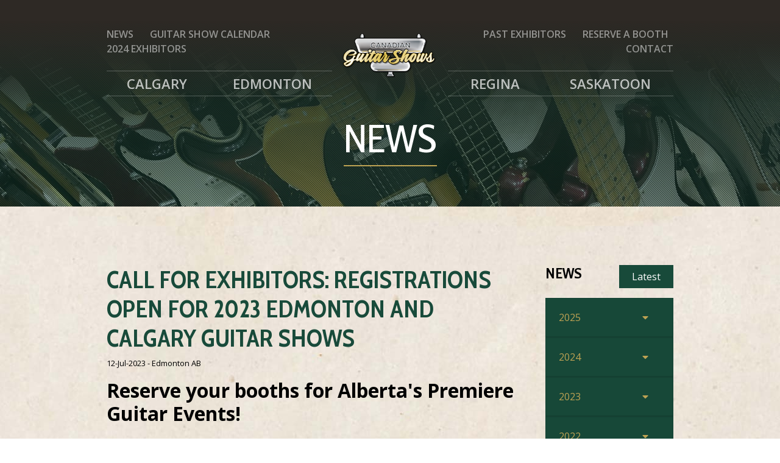

--- FILE ---
content_type: text/html; charset=utf-8
request_url: https://reginaguitarshow.com/news/call-for-exhibitors-registrations-open-for-2023-edmonton-and-calgary-guitar-shows
body_size: 15408
content:
<!doctype html>
<html lang="en-CA" lang="en-CA">
  <head>
 <link media="all" rel="stylesheet" href="/cms-assets/css/main.css" nonce='68056e7cf5e500d67291e603836c2737'>
      



    <meta charset="utf-8">
    <meta name="viewport" content="width=device-width, initial-scale=1, shrink-to-fit=no">
    <title>Call for Exhibitors: Registrations Open for 2023 Edmonton and Calgary Guitar Shows | Canadian Guitar Shows</title>

    <meta name="description" content="Canadian Guitar Shows are annual guitar buy/sell events held in cities across Canada.">
    
<link rel="shortcut icon" href="/favicon.ico" type="image/x-icon">
<link rel="icon" href="/favicon.ico" type="image/x-icon">

    <link rel="stylesheet" href="/css/main.css">
    <link href="https://fonts.googleapis.com/css2?family=Cabin:wdth,wght@75..100,400..700&family=Open+Sans:wght@400..800&display=swap" rel="stylesheet">
    <link type="text/css" rel="stylesheet" href="//fast.fonts.net/cssapi/0bdf3048-cc13-4369-8d9d-a55a00336aba.css"/>
    <link rel="stylesheet" href="https://cdnjs.cloudflare.com/ajax/libs/font-awesome/5.11.2/css/all.min.css">
    <script defer src="/js/main.js"></script>

<meta property="og:title" content="Call for Exhibitors: Registrations Open for 2023 Edmonton and Calgary Guitar Shows | Canadian Guitar Shows" />
<meta property="og:url" content="https://reginaguitarshow.com/news/call-for-exhibitors-registrations-open-for-2023-edmonton-and-calgary-guitar-shows" />
<meta property="og:image" content="https://reginaguitarshow.com/img/CanadianGuitarShows-2018-Horizontal-1000px.png?width=200&height=200" />
<meta property="og:type" content="website" />
<meta property="og:description" content="Canadian Guitar Shows are annual guitar buy/sell events held in cities across Canada." />
<meta property="og:locale" content="en_CA" />

<meta name="twitter:card" content="summary" />
<meta name="twitter:url" content="https://reginaguitarshow.com/news/call-for-exhibitors-registrations-open-for-2023-edmonton-and-calgary-guitar-shows" />
<meta name="twitter:title" content="Call for Exhibitors: Registrations Open for 2023 Edmonton and Calgary Guitar Shows | Canadian Guitar Shows" />
<meta name="twitter:description" content="Canadian Guitar Shows are annual guitar buy/sell events held in cities across Canada." />
<meta name="twitter:image" content="https://reginaguitarshow.com/img/CanadianGuitarShows-2018-Horizontal-1000px.png?width=200&height=200" />    
<style>
    /* IE hacks */
    @media screen and (-ms-high-contrast: active), screen and (-ms-high-contrast: none) {  
      .img-fluid {
          width: 100%;
      }
    }
</style>

<!-- Schema.org Event Schema for Google -->
<!-- End Schema.org Event Schema for Google -->

<link rel="stylesheet" type="text/css" href="https://cdn.datatables.net/v/bs4/dt-1.11.5/datatables.min.css"/>
    
    
    <!-- here -->
  <script async src="https://www.googletagmanager.com/gtag/js?id=G-D736F5DTJG" nonce='68056e7cf5e500d67291e603836c2737'></script><script nonce='68056e7cf5e500d67291e603836c2737'>  window.dataLayer = window.dataLayer || [];  function gtag() { dataLayer.push(arguments); }  gtag('js', new Date());  gtag('config', 'G-D736F5DTJG');</script> 
 </head>
  <body class="body-call-for-exhibitors:-registrations-open-for-2023-edmonton-and-calgary-guitar-shows">
      
    <!--[if IE]>
    <div class="browserupgrade">Hmmm. It seems that you are using an <strong>outdated</strong> web browser. Please <a href="https://browsehappy.com/">upgrade your browser</a> to improve your experience and security.</div>
    <![endif]-->
 
    


  <div id="myOverlay" class="overlay">
    <a href="javascript:void(0)" class="closebtn" onclick="closeNav()">&times;</a>
    <div class="overlay-content d-flex flex-column justify-content-center">
        <a href="/home">Home</a>
        <a href="/landing-page/calgary">Calgary</a>
        <a href="/landing-page/edmonton">Edmonton</a>
        <a href="/landing-page/regina">Regina</a>
        <a href="/landing-page/saskatoon">Saskatoon</a>
        <a href="/exhibitors">Exhibitors</a>
        <a href="/news">News</a>
        <a href="/guitar-show-calendar">Guitar Show Calendar</a>
        <a href="/purchase-booth">Reserve a Booth</a>
        <a href="/contact-us">Contact Us</a>
    </div>
  </div>      <header>
 <style>
     

@media (min-width: 576px) {

}

@media (min-width: 768px) {
     #global-nav-login-dropdown {
         display:none;
    }
}

@media (min-width: 992px) {
     #global-nav-login-dropdown {
         display:block;
        position: relative;
        z-index: 9999;
        max-width: 928px;
        margin: 0 auto;
    }
    #collapseExample {
        position: absolute;
        top: 58px;
        right: 0;
    }
    #collapseExampleContents {
        background-color: #fff;
        padding: 0;
        max-width: 250px;
    }
}

@media (min-width: 1200px) {
    #global-nav-login-dropdown {
        max-width: 1110px;
    }
}


 </style>
  <nav id="global-nav" class=" d-print-none">
  <!-- show/hide sidebar button -->
  <div id="global-nav-mobile" class="container-fluid d-lg-none sidebar-toggle pt-3">
    <div class="row">
     <!--  <div class="col-3">
       <button type="button" id="mobile-nav-pop-shoppingcart" class="btn btn-primary d-none" aria-label="Shopping Cart"><i class="fas fa-shopping-cart"></i></button>
     </div> -->
      <div class="col-9 global-nav-mobile-logo px-5">
        <a href="/">
           <picture>
    			  <source type="image/svg+xml" srcset="">
    			  <img style="width: 111px" id="wsc-logo" src="/img/CanadianGuitarShows-2018-Horizontal-1000px.png" alt="Canadian Guitar Show Home">
    			</picture>
        </a>
      </div>
      <div class="col-3 text-right">
        <button type="button" id="mobile-nav-pop-menu-open" class="btn btn-primary" onclick="openNav()" aria-label="Open Mobile Navigation"><i class="fas fa-bars"></i></button>
        <button type="button" id="mobile-nav-pop-menu-close" class="btn btn-primary d-none" onclick="closeNav()" aria-label="Close Mobile Navigation"><i class="fas fa-times"></i></button>
      </div>
    </div>
  </div>
  <!-- desktop nav -->
  <div id="global-nav-desktop" class="container-fluid d-none d-lg-block">
    <div class="container">
      <div class="row">
        <div class="col-md-5">
<nav class="global_navigation_secondary_left my-4">
	<ul id="ghostleftside" class=" list-inline">
<li class="list-inline-item">
	<a href="/news"
>News</a>
</li>
<li class="list-inline-item">
	<a href="/guitar-show-calendar"
>Guitar Show Calendar</a>
</li>
<li class="list-inline-item">
	<a href="/exhibitors-2024"
>2024 Exhibitors</a>
</li>
	</ul>
</nav>
<nav class="global_navigation_primary_left">
	<ul id="spacedleftside" class="list-inline">
<li class="list-inline-item" >
	<a href=" /landing-page/calgary"
>Calgary</a>
</li><li class="list-inline-item" >
	<a href=" /landing-page/edmonton"
>Edmonton</a>
</li>	</ul>
</nav>

        </div>
        <div class="col-md-2 text-center global-nav-desktop-logo">
          <a href="/" style="position: absolute;
                width: 100%;
                left: 0;
                top: 31px;
                z-index: 5;">
            <picture>
              <source type="image/svg+xml" srcset="">
              <img class="img-fluid" src="/img/CanadianGuitarShows-2018-Horizontal-1000px.png" alt="Canadian Guitar Show Home">
            </picture>
          </a>
        </div>
        <div class="col-md-5 text-right">
<nav class="global_navigation_secondary_right my-4">
	<ul id="ghostrightside" class="list-inline">
<li class="list-inline-item" >
	<a href="/exhibitors"
>Past Exhibitors</a>
</li>

<li class="list-inline-item" >
	<a href="/purchase-booth"
>Reserve a Booth</a>
</li>

<li class="list-inline-item" >
	<a href="/contact-us"
>Contact</a>
</li>

                    
	</ul>
</nav>

<nav class="global_navigation_primary_right">
	<ul id="spacedrightside" class="list-inline">
<li class="list-inline-item" >
	<a href=" /landing-page/regina"
>Regina</a>
</li>

<li class="list-inline-item" >
	<a href=" /landing-page/saskatoon"
>Saskatoon</a>
</li>

	</ul>
</nav>

        </div>
      </div>
    </div>
  </div>
  <!-- end desktop nav -->
</nav>
      </header>
      
      
<article>
    <section class="container-fluid no-bottom no-top">
        <div class="hero-flex" style="
            background: linear-gradient(to bottom, #2e2925 0%, #2e2925 20%, rgba(46, 41, 37, 0) 100%), url('/images/home-page-hero/source-header-image-01.jpeg');
            background-size: cover;
            background-position: center;">
            <div class="hero-flex-text">
                    <p class="hero-flex-border-decoration mb-2">
                    </p>
                <h1 class="mt-3 mb-2 display-1" style="line-height: .86em;">News</h1>
                <hr class="hero-flex-line">
            </div>
            <div class="hero-flex-diag-lines"></div>
            <div class="hero-flex-color-overlay bg-primary o40"></div>
        </div>
    </section>
    <section class="container-fluid bg-paper">
        <div class="container">
                <div class="row">
                    <div class="col-lg-9">
                        <!-- Begin page content -->
    <h1 class="text-primary">Call for Exhibitors: Registrations Open for 2023 Edmonton and Calgary Guitar Shows</h1>
    <p class="small">12-Jul-2023 - Edmonton AB</p>
<p class="h2">Reserve your booths for Alberta's Premiere Guitar Events!</p>
<!-- Begin Content1 -->
<div class="mt-4">
        	<div class="float-right col-md-4" style="padding: 0; margin: 0 0 0 40px;">
                    <figure class="figure">
                    <img src="/img/CGS%20Both%20Cities-1000x1000.png" class="figure-img img-fluid rounded" alt="Call for Exhibitors">
                        <figcaption class="figure-caption text-center">Call for Exhibitors</figcaption>
                    </figure>
            </div>
        <p>We're excited to confirm the details of the 2023 Edmonton and Calgary Guitar Show events.</p><p>On Sunday September 24th, we'll be hosting the Edmonton Guitar Show at the Italian Cultural Center. </p><p>And, on Sunday October 1st, join us for the Calgary Guitar Show at the Red & White Lounge, McMahon Stadium. Shows will be open 10:00 AM through 4:00 PM each day.</p><h3>Ready to book for 2023? </h3><p>Purchase your booth reservation here:<br><a href="https://canadianguitarshows.ca/purchase-booth" title="">CanadianGuitarShows.ca/purchase-booth</a></p>
</div>
<div class="clearfix"></div>
<!-- End Content1 -->
<!-- Begin Content2 -->
<div class="mt-4">
            <h2>Return to Familiar 2022 Venues</h2>
        <p id="isPasted">Edmonton's ICC has been home to our shows for several years now, and features over 11,000 square feet of exhibit space, plenty of free parking, and an onsite canteen serving food and beverages throughout the show day.</p><p>In Calgary, this will be our third year at the Red & White Lounge at McMahon Stadium. There is plenty of free parking and food and drink service is provided by local food truck vendors just outside the main entrance. With over 9,000 square feet of wide open display space, this venue has proven to be advantageous to show exhibitors and attendees alike.</p><p><br></p>
</div>
<div class="clearfix"></div>
<!-- End Content2 -->
<!-- Begin Content3 -->
<div class="mt-4">
            <h2>Guitar Show Promotion</h2>
        <p id="isPasted">All exhibitors are encouraged to take part in our show stage seminars, presenting products and services between musical performances and sponsored training sessions. Please let us know if you'd like to take advantage.</p><p>This year's shows will feature a 2023 edition of our Exhibitor T Shirts, be sure to book you booth prior to August 25th to ensure your brand name is represented on the shirts.</p><p>Active show promotion has begun with postering, social media sharing and paid advertising across Facebook, YouTube, Instagram and Twitter.</p>
</div>
<div class="clearfix"></div>
<!-- End Content3 -->
<!-- Begin Content4 -->
<div class="mt-4">
        
</div>
<div class="clearfix"></div>
<!-- End Content4 -->
<!-- Begin Content5 -->
<div class="mt-4">
        
</div>
<div class="clearfix"></div>
<!-- End Content5 -->

    
    <!-- Begin call to action content section -->
    <div style="clear: both;"></div>
    <!-- End -->
    
    <!-- Begin contact author content -->
    <!-- End contact resource content -->  
    
    <!-- Begin related content -->
        
    <!-- End related content -->
    
    
    
    
    
    <!-- Begin standard page description content -->
    <!-- End standard page description content --> 
    <!-- Return to Parent TOC -->
    <hr>
    <div style="margin-top: 20px; margin-bottom: 40px;">
        <a href="/news" class="btn btn-secondary">View Latest News</a>
    </div>
    <!-- End Return to Parent TOC -->
                
                
                 
                    </div>
                    <div class="col-lg-3">
                        <aside class="sidebar" id="sidebar">
                        	<div style="display:none;" data-fancylist data-fancylist-sidebarid="sidebar-upper" data-fancylist-title="News" data-fancylist-newspageurl="/news" data-fancylist-sidebaronly="true" data-fancylist-showtags="true">
<table class="table mb-0" data-sort="202510020000" data-tags="" data-year="2025" data-month="10">
    <tbody>
        <tr>
            <td width="50px">
                <article class="post rounded-small corner-square-2 corner-square-3">
                    <div class="post-date">
                        <div class="month small">Oct</div>
                        <span class="day"><strong class="text-white">2</strong></span>
                    </div>
                </article>
            </td>
            <td valign="top">
                <h4 style="margin-top: 9px;"><a href="/news/2025-calgary-full-house">Full House for the 2025 Calgary Guitar Show!</a></h4>
                
        		<p style="font-size: 90%; line-height: 1.4em; margin-bottom: 8px;">
                    We're excited to announce our latest exhibitor sign ups for the Calgary Guitar Show - Banff Rocks, Frozen Rose Guitars, Blues Forever Clothing and GuitarTrader.ca!
                </p>
                <h5 class="small mt-0 text-muted">02-Oct-2025</h5>
            </td>
        </tr>
    </tbody>
</table>
<table class="table mb-0" data-sort="202509290000" data-tags="" data-year="2025" data-month="9">
    <tbody>
        <tr>
            <td width="50px">
                <article class="post rounded-small corner-square-2 corner-square-3">
                    <div class="post-date">
                        <div class="month small">Sep</div>
                        <span class="day"><strong class="text-white">29</strong></span>
                    </div>
                </article>
            </td>
            <td valign="top">
                <h4 style="margin-top: 9px;"><a href="/news/edmonton-you-rock-thank-you">Edmonton, You Rock! Thank You!</a></h4>
                
        		<p style="font-size: 90%; line-height: 1.4em; margin-bottom: 8px;">
                    2025 Edmonton Guitar Show a Smashing Success!
                </p>
                <h5 class="small mt-0 text-muted">29-Sep-2025</h5>
            </td>
        </tr>
    </tbody>
</table>
<table class="table mb-0" data-sort="202509240000" data-tags="" data-year="2025" data-month="9">
    <tbody>
        <tr>
            <td width="50px">
                <article class="post rounded-small corner-square-2 corner-square-3">
                    <div class="post-date">
                        <div class="month small">Sep</div>
                        <span class="day"><strong class="text-white">24</strong></span>
                    </div>
                </article>
            </td>
            <td valign="top">
                <h4 style="margin-top: 9px;"><a href="/news/another-round-exhibitors-locked-in-2025">Another Round of Exhibitors Locked In for 2025!</a></h4>
                
        		<p style="font-size: 90%; line-height: 1.4em; margin-bottom: 8px;">
                    Shout out to Guitar Brando, Montgomery Collections, Lextronics Audio, Guitarworks, Gravity Calgary, Stagehand, Blue Willow Entertainment, Shekooley Collections, and Graham Collections!
                </p>
                <h5 class="small mt-0 text-muted">24-Sep-2025</h5>
            </td>
        </tr>
    </tbody>
</table>
<table class="table mb-0" data-sort="202509210000" data-tags="" data-year="2025" data-month="9">
    <tbody>
        <tr>
            <td width="50px">
                <article class="post rounded-small corner-square-2 corner-square-3">
                    <div class="post-date">
                        <div class="month small">Sep</div>
                        <span class="day"><strong class="text-white">22</strong></span>
                    </div>
                </article>
            </td>
            <td valign="top">
                <h4 style="margin-top: 9px;"><a href="/news/2025-edmonton-guitar-show-exhibit-space-is-now-sold-out">2025 Edmonton Guitar Show Exhibit Space is Now Sold Out!</a></h4>
                
        		<p style="font-size: 90%; line-height: 1.4em; margin-bottom: 8px;">
                    More Exhibitors. More Gear. More Reasons to Show Up Early.
                </p>
                <h5 class="small mt-0 text-muted">22-Sep-2025</h5>
            </td>
        </tr>
    </tbody>
</table>
<table class="table mb-0" data-sort="202509130000" data-tags="" data-year="2025" data-month="9">
    <tbody>
        <tr>
            <td width="50px">
                <article class="post rounded-small corner-square-2 corner-square-3">
                    <div class="post-date">
                        <div class="month small">Sep</div>
                        <span class="day"><strong class="text-white">13</strong></span>
                    </div>
                </article>
            </td>
            <td valign="top">
                <h4 style="margin-top: 9px;"><a href="/news/new-batch-exhibitors-announce">New Batch of Exhibitors Announced for 2025 Alberta Guitar Shows!</a></h4>
                
        		<p style="font-size: 90%; line-height: 1.4em; margin-bottom: 8px;">
                    Latest sign ups include GB Music & Sound, Leetzow Collections, Innovations Music, Swampdonkey Amps, JTree Guitars, Rezacore by Sound Scientific Inc, Labyrinth Guitarworks, the Ronnie King Estate, Bath Collections, Scoria Guitars, Stang Guitars, Nay Collections, Winston & Fidel Cigar Box Guitars, and Acoustic Music Shop!
                </p>
                <h5 class="small mt-0 text-muted">13-Sep-2025</h5>
            </td>
        </tr>
    </tbody>
</table>
<table class="table mb-0" data-sort="202508290000" data-tags="" data-year="2025" data-month="8">
    <tbody>
        <tr>
            <td width="50px">
                <article class="post rounded-small corner-square-2 corner-square-3">
                    <div class="post-date">
                        <div class="month small">Aug</div>
                        <span class="day"><strong class="text-white">28</strong></span>
                    </div>
                </article>
            </td>
            <td valign="top">
                <h4 style="margin-top: 9px;"><a href="/news/more-exhibitors-announce-in-august">More 2025 Edmonton and Calgary Guitar Show Exhibitors Announced in August!</a></h4>
                
        		<p style="font-size: 90%; line-height: 1.4em; margin-bottom: 8px;">
                    MacPherson Guitars, Sawatzky Guitars, Musiclabs.ca, Van Fehr Customs, Unreal Guitars, GB Music & Sound, and Ivers Guitars added to the growing exhibitor list!
                </p>
                <h5 class="small mt-0 text-muted">28-Aug-2025</h5>
            </td>
        </tr>
    </tbody>
</table>
<table class="table mb-0" data-sort="202507290000" data-tags="" data-year="2025" data-month="7">
    <tbody>
        <tr>
            <td width="50px">
                <article class="post rounded-small corner-square-2 corner-square-3">
                    <div class="post-date">
                        <div class="month small">Jul</div>
                        <span class="day"><strong class="text-white">29</strong></span>
                    </div>
                </article>
            </td>
            <td valign="top">
                <h4 style="margin-top: 9px;"><a href="/news/more-exhibitors-announced-for-2024-edmonton-and-calgary-guitar-shows">More Exhibitors Announced for 2025 Edmonton and Calgary Guitar Shows!</a></h4>
                
        		<p style="font-size: 90%; line-height: 1.4em; margin-bottom: 8px;">
                    Chabillon Collections, DiMaria Collections, Kevin & Chad’s Guitar Sale Extravaganza, Guitar Art, Frozen Rose Guitars, Kiss and Co. Custom Shop, and Rock and Roll Society of Edmonton
                </p>
                <h5 class="small mt-0 text-muted">29-Jul-2025</h5>
            </td>
        </tr>
    </tbody>
</table>
<table class="table mb-0" data-sort="202507150000" data-tags="" data-year="2025" data-month="7">
    <tbody>
        <tr>
            <td width="50px">
                <article class="post rounded-small corner-square-2 corner-square-3">
                    <div class="post-date">
                        <div class="month small">Jul</div>
                        <span class="day"><strong class="text-white">15</strong></span>
                    </div>
                </article>
            </td>
            <td valign="top">
                <h4 style="margin-top: 9px;"><a href="/news/early-bird-exhibitors-sign-up-for-2025-edmonton-and-calgary-guitar-shows">Early Bird Exhibitors Sign Up for 2025 Edmonton and Calgary Guitar Shows!</a></h4>
                
        		<p style="font-size: 90%; line-height: 1.4em; margin-bottom: 8px;">
                    Special thanks to Exhibitors Stonehouse Guitars, Milos Kotur, Dangerous Guitars, Northerner Guitars, Guitar OR, John Jacob Karwandy, R Guitars, and Well-Hung Guitar Straps
                </p>
                <h5 class="small mt-0 text-muted">15-Jul-2025</h5>
            </td>
        </tr>
    </tbody>
</table>
<table class="table mb-0" data-sort="202506130000" data-tags="" data-year="2025" data-month="6">
    <tbody>
        <tr>
            <td width="50px">
                <article class="post rounded-small corner-square-2 corner-square-3">
                    <div class="post-date">
                        <div class="month small">Jun</div>
                        <span class="day"><strong class="text-white">13</strong></span>
                    </div>
                </article>
            </td>
            <td valign="top">
                <h4 style="margin-top: 9px;"><a href="/news/interest-is-high-for-the-2025-edmonton-and-calgary-guitar-shows">Interest is High for the 2025 Edmonton and Calgary Guitar Shows</a></h4>
                
        		<p style="font-size: 90%; line-height: 1.4em; margin-bottom: 8px;">
                    FretCo Manufacturing, BBGuitars, Fireside Instruments, Northwood Guitars, Dave Young, and Tsunami Guitars take the Early Bird Position!
                </p>
                <h5 class="small mt-0 text-muted">13-Jun-2025</h5>
            </td>
        </tr>
    </tbody>
</table>
<table class="table mb-0" data-sort="202506040000" data-tags="" data-year="2025" data-month="6">
    <tbody>
        <tr>
            <td width="50px">
                <article class="post rounded-small corner-square-2 corner-square-3">
                    <div class="post-date">
                        <div class="month small">Jun</div>
                        <span class="day"><strong class="text-white">2</strong></span>
                    </div>
                </article>
            </td>
            <td valign="top">
                <h4 style="margin-top: 9px;"><a href="/news/canadian-guitar-shows-announces-2025-dates-for-calgary-edmonton">Canadian Guitar Shows Announces 2025 Dates for Calgary & Edmonton</a></h4>
                
        		<p style="font-size: 90%; line-height: 1.4em; margin-bottom: 8px;">
                    For 10 years, Canadian Guitar Shows have been Alberta’s annual gathering place for players, collectors, luthiers, educators, and fans. In 2025, we’re back in Calgary and Edmonton with two full-throttle Sundays dedicated to buying, selling, trading, and talking gear.
                </p>
                <h5 class="small mt-0 text-muted">02-Jun-2025</h5>
            </td>
        </tr>
    </tbody>
</table>
<table class="table mb-0" data-sort="202409050000" data-tags="" data-year="2024" data-month="9">
    <tbody>
        <tr>
            <td width="50px">
                <article class="post rounded-small corner-square-2 corner-square-3">
                    <div class="post-date">
                        <div class="month small">Sep</div>
                        <span class="day"><strong class="text-white">6</strong></span>
                    </div>
                </article>
            </td>
            <td valign="top">
                <h4 style="margin-top: 9px;"><a href="/news/meet-sam-coulson-guitar-clinician-for-the-2024-calgary-and-edmonton-guitar-shows">Meet Sam Coulson, Guitar Clinician for the 2024 Calgary and Edmonton Guitar Shows</a></h4>
                
        		<p style="font-size: 90%; line-height: 1.4em; margin-bottom: 8px;">
                    Former lead guitarist of the rock supergroup ASIA will present his approach to guitar technique, performance, touring and gear.
                </p>
                <h5 class="small mt-0 text-muted">06-Sep-2024</h5>
            </td>
        </tr>
    </tbody>
</table>
<table class="table mb-0" data-sort="202409040000" data-tags="" data-year="2024" data-month="9">
    <tbody>
        <tr>
            <td width="50px">
                <article class="post rounded-small corner-square-2 corner-square-3">
                    <div class="post-date">
                        <div class="month small">Sep</div>
                        <span class="day"><strong class="text-white">4</strong></span>
                    </div>
                </article>
            </td>
            <td valign="top">
                <h4 style="margin-top: 9px;"><a href="/news/confirmed-2024-calgary-guitar-show-exhibitors">Confirmed 2024 Calgary Guitar Show Exhibitors</a></h4>
                
        		<p style="font-size: 90%; line-height: 1.4em; margin-bottom: 8px;">
                    Industry leading guitar trade events feature dozens of Guitar-specialized exhibitors
                </p>
                <h5 class="small mt-0 text-muted">04-Sep-2024</h5>
            </td>
        </tr>
    </tbody>
</table>
<table class="table mb-0" data-sort="202409030005" data-tags="" data-year="2024" data-month="9">
    <tbody>
        <tr>
            <td width="50px">
                <article class="post rounded-small corner-square-2 corner-square-3">
                    <div class="post-date">
                        <div class="month small">Sep</div>
                        <span class="day"><strong class="text-white">4</strong></span>
                    </div>
                </article>
            </td>
            <td valign="top">
                <h4 style="margin-top: 9px;"><a href="/news/confirmed-2024-edmonton-guitar-show-exhibitors">Confirmed 2024 Edmonton Guitar Show Exhibitors</a></h4>
                
        		<p style="font-size: 90%; line-height: 1.4em; margin-bottom: 8px;">
                    Industry leading guitar trade events feature dozens of Guitar-specialized exhibitors
                </p>
                <h5 class="small mt-0 text-muted">04-Sep-2024</h5>
            </td>
        </tr>
    </tbody>
</table>
<table class="table mb-0" data-sort="202407310000" data-tags="" data-year="2024" data-month="7">
    <tbody>
        <tr>
            <td width="50px">
                <article class="post rounded-small corner-square-2 corner-square-3">
                    <div class="post-date">
                        <div class="month small">Jul</div>
                        <span class="day"><strong class="text-white">31</strong></span>
                    </div>
                </article>
            </td>
            <td valign="top">
                <h4 style="margin-top: 9px;"><a href="/news/2024-calgary-edmonton-guitar-show-exhibitors-confirmed-in-july">2024 Calgary & Edmonton Guitar Show Exhibitors Confirmed in July</a></h4>
                
        		<p style="font-size: 90%; line-height: 1.4em; margin-bottom: 8px;">
                    We're excited to announce several new and returning Exhibitors for our 2024 Guitar Show events in Calgary and Edmonton AB
                </p>
                <h5 class="small mt-0 text-muted">31-Jul-2024</h5>
            </td>
        </tr>
    </tbody>
</table>
<table class="table mb-0" data-sort="202405270000" data-tags="" data-year="2024" data-month="5">
    <tbody>
        <tr>
            <td width="50px">
                <article class="post rounded-small corner-square-2 corner-square-3">
                    <div class="post-date">
                        <div class="month small">May</div>
                        <span class="day"><strong class="text-white">27</strong></span>
                    </div>
                </article>
            </td>
            <td valign="top">
                <h4 style="margin-top: 9px;"><a href="/news/dates-locations-announced-for-2024-alberta-guitar-shows">Dates & Locations Announced for 2024 Alberta Guitar Shows</a></h4>
                
        		<p style="font-size: 90%; line-height: 1.4em; margin-bottom: 8px;">
                    Calgary and Edmonton Guitar Shows Returning to Familiar Venues this September
                </p>
                <h5 class="small mt-0 text-muted">27-May-2024</h5>
            </td>
        </tr>
    </tbody>
</table>
<table class="table mb-0" data-sort="202310020000" data-tags="" data-year="2023" data-month="10">
    <tbody>
        <tr>
            <td width="50px">
                <article class="post rounded-small corner-square-2 corner-square-3">
                    <div class="post-date">
                        <div class="month small">Oct</div>
                        <span class="day"><strong class="text-white">2</strong></span>
                    </div>
                </article>
            </td>
            <td valign="top">
                <h4 style="margin-top: 9px;"><a href="/news/matty-mckay-clinic-appearances-benefit-hull-services-edmonton-and-calgary-guitar-show-audiences">Matty McKay Clinic Appearances Benefit Hull Services, Edmonton and Calgary Guitar Show Audiences</a></h4>
                
        		<p style="font-size: 90%; line-height: 1.4em; margin-bottom: 8px;">
                    Five-time Canadian Country Music Award Guitarist of the Year has donated appearance fees to Calgary's Hull Services, who provides leading edge child, youth and family mental health services.
                </p>
                <h5 class="small mt-0 text-muted">02-Oct-2023</h5>
            </td>
        </tr>
    </tbody>
</table>
<table class="table mb-0" data-sort="202310020000" data-tags="" data-year="2023" data-month="10">
    <tbody>
        <tr>
            <td width="50px">
                <article class="post rounded-small corner-square-2 corner-square-3">
                    <div class="post-date">
                        <div class="month small">Oct</div>
                        <span class="day"><strong class="text-white">2</strong></span>
                    </div>
                </article>
            </td>
            <td valign="top">
                <h4 style="margin-top: 9px;"><a href="/news/thank-you-calgary-for-another-exciting-calgary-guitar-show">Thank You Calgary for Another Exciting Calgary Guitar Show!</a></h4>
                
        		<p style="font-size: 90%; line-height: 1.4em; margin-bottom: 8px;">
                    2023 Calgary Guitar Show Sets Records - Again!
                </p>
                <h5 class="small mt-0 text-muted">02-Oct-2023</h5>
            </td>
        </tr>
    </tbody>
</table>
<table class="table mb-0" data-sort="202309250000" data-tags="" data-year="2023" data-month="9">
    <tbody>
        <tr>
            <td width="50px">
                <article class="post rounded-small corner-square-2 corner-square-3">
                    <div class="post-date">
                        <div class="month small">Sep</div>
                        <span class="day"><strong class="text-white">25</strong></span>
                    </div>
                </article>
            </td>
            <td valign="top">
                <h4 style="margin-top: 9px;"><a href="/news/thank-you-edmonton-for-another-successful-edmonton-guitar-show-">Thank You Edmonton for Another Successful Edmonton Guitar Show!</a></h4>
                
        		<p style="font-size: 90%; line-height: 1.4em; margin-bottom: 8px;">
                    The guitar community is alive and well in northern Alberta - 2023 ranks at largest gathering of exhibitors AND attendees in the show's history!
                </p>
                <h5 class="small mt-0 text-muted">25-Sep-2023</h5>
            </td>
        </tr>
    </tbody>
</table>
<table class="table mb-0" data-sort="202309080000" data-tags="" data-year="2023" data-month="9">
    <tbody>
        <tr>
            <td width="50px">
                <article class="post rounded-small corner-square-2 corner-square-3">
                    <div class="post-date">
                        <div class="month small">Sep</div>
                        <span class="day"><strong class="text-white">8</strong></span>
                    </div>
                </article>
            </td>
            <td valign="top">
                <h4 style="margin-top: 9px;"><a href="/news/matty-mckay-clinics-at-2023-edmonton-calgary-guitar-shows-this-fall">Matty McKay Clinics at 2023 Edmonton & Calgary Guitar Shows this Fall!</a></h4>
                
        		<p style="font-size: 90%; line-height: 1.4em; margin-bottom: 8px;">
                    5 Time CCMA Guitarist of the Year to perform, talk guitar, discuss touring and music production, and take questions
                </p>
                <h5 class="small mt-0 text-muted">08-Sep-2023</h5>
            </td>
        </tr>
    </tbody>
</table>
<table class="table mb-0" data-sort="202309010000" data-tags="" data-year="2023" data-month="9">
    <tbody>
        <tr>
            <td width="50px">
                <article class="post rounded-small corner-square-2 corner-square-3">
                    <div class="post-date">
                        <div class="month small">Sep</div>
                        <span class="day"><strong class="text-white">1</strong></span>
                    </div>
                </article>
            </td>
            <td valign="top">
                <h4 style="margin-top: 9px;"><a href="/news/2023-guitar-show-confirmed-exhibitors-september-1">2023 Guitar Show - Confirmed Exhibitors September 1st</a></h4>
                
        		<p style="font-size: 90%; line-height: 1.4em; margin-bottom: 8px;">
                    Welcome to these Exhibitors for the 2023 Edmonton and Calgary Guitar Shows!
                </p>
                <h5 class="small mt-0 text-muted">01-Sep-2023</h5>
            </td>
        </tr>
    </tbody>
</table>
<table class="table mb-0" data-sort="202308280000" data-tags="" data-year="2023" data-month="8">
    <tbody>
        <tr>
            <td width="50px">
                <article class="post rounded-small corner-square-2 corner-square-3">
                    <div class="post-date">
                        <div class="month small">Aug</div>
                        <span class="day"><strong class="text-white">28</strong></span>
                    </div>
                </article>
            </td>
            <td valign="top">
                <h4 style="margin-top: 9px;"><a href="/news/2023-guitar-show-confirmed-exhibitors-august-28">2023 Guitar Show - Confirmed Exhibitors August 28th</a></h4>
                
        		<p style="font-size: 90%; line-height: 1.4em; margin-bottom: 8px;">
                    Welcome to these Exhibitors for the 2023 Edmonton and Calgary Guitar Shows!
                </p>
                <h5 class="small mt-0 text-muted">28-Aug-2023</h5>
            </td>
        </tr>
    </tbody>
</table>
<table class="table mb-0" data-sort="202308221200" data-tags="" data-year="2023" data-month="8">
    <tbody>
        <tr>
            <td width="50px">
                <article class="post rounded-small corner-square-2 corner-square-3">
                    <div class="post-date">
                        <div class="month small">Aug</div>
                        <span class="day"><strong class="text-white">22</strong></span>
                    </div>
                </article>
            </td>
            <td valign="top">
                <h4 style="margin-top: 9px;"><a href="/news/2023-guitar-show-confirmed-exhibitors-august-22">2023 Guitar Show - Confirmed Exhibitors August 22nd</a></h4>
                
        		<p style="font-size: 90%; line-height: 1.4em; margin-bottom: 8px;">
                    Welcome to these Exhibitors for the 2023 Edmonton and Calgary Guitar Shows!
                </p>
                <h5 class="small mt-0 text-muted">22-Aug-2023</h5>
            </td>
        </tr>
    </tbody>
</table>
<table class="table mb-0" data-sort="202308150000" data-tags="" data-year="2023" data-month="8">
    <tbody>
        <tr>
            <td width="50px">
                <article class="post rounded-small corner-square-2 corner-square-3">
                    <div class="post-date">
                        <div class="month small">Aug</div>
                        <span class="day"><strong class="text-white">15</strong></span>
                    </div>
                </article>
            </td>
            <td valign="top">
                <h4 style="margin-top: 9px;"><a href="/news/2023-guitar-show-confirmed-exhibitors-august-15">2023 Guitar Show - Confirmed Exhibitors August 15th</a></h4>
                
        		<p style="font-size: 90%; line-height: 1.4em; margin-bottom: 8px;">
                    Welcome to these Exhibitors for the 2023 Edmonton and Calgary Guitar Shows!
                </p>
                <h5 class="small mt-0 text-muted">15-Aug-2023</h5>
            </td>
        </tr>
    </tbody>
</table>
<table class="table mb-0" data-sort="202308080000" data-tags="" data-year="2023" data-month="8">
    <tbody>
        <tr>
            <td width="50px">
                <article class="post rounded-small corner-square-2 corner-square-3">
                    <div class="post-date">
                        <div class="month small">Aug</div>
                        <span class="day"><strong class="text-white">8</strong></span>
                    </div>
                </article>
            </td>
            <td valign="top">
                <h4 style="margin-top: 9px;"><a href="/news/2023-guitar-show-confirmed-exhibitors-august-8">2023 Guitar Show - Confirmed Exhibitors August 8th</a></h4>
                
        		<p style="font-size: 90%; line-height: 1.4em; margin-bottom: 8px;">
                    Welcome to these Exhibitors for the 2023 Edmonton and Calgary Guitar Shows!
                </p>
                <h5 class="small mt-0 text-muted">08-Aug-2023</h5>
            </td>
        </tr>
    </tbody>
</table>
<table class="table mb-0" data-sort="202307310000" data-tags="" data-year="2023" data-month="7">
    <tbody>
        <tr>
            <td width="50px">
                <article class="post rounded-small corner-square-2 corner-square-3">
                    <div class="post-date">
                        <div class="month small">Jul</div>
                        <span class="day"><strong class="text-white">31</strong></span>
                    </div>
                </article>
            </td>
            <td valign="top">
                <h4 style="margin-top: 9px;"><a href="/news/2023-guitar-show-confirmed-exhibitors-july-31">2023 Guitar Show - Confirmed Exhibitors July 31</a></h4>
                
        		<p style="font-size: 90%; line-height: 1.4em; margin-bottom: 8px;">
                    Welcome our first confirmed Exhibitors for the 2023 Edmonton and Calgary Guitar Shows!
                </p>
                <h5 class="small mt-0 text-muted">31-Jul-2023</h5>
            </td>
        </tr>
    </tbody>
</table>
<table class="table mb-0" data-sort="202307120000" data-tags="" data-year="2023" data-month="7">
    <tbody>
        <tr>
            <td width="50px">
                <article class="post rounded-small corner-square-2 corner-square-3">
                    <div class="post-date">
                        <div class="month small">Jul</div>
                        <span class="day"><strong class="text-white">12</strong></span>
                    </div>
                </article>
            </td>
            <td valign="top">
                <h4 style="margin-top: 9px;"><a href="/news/call-for-exhibitors-registrations-open-for-2023-edmonton-and-calgary-guitar-shows">Call for Exhibitors: Registrations Open for 2023 Edmonton and Calgary Guitar Shows</a></h4>
                
        		<p style="font-size: 90%; line-height: 1.4em; margin-bottom: 8px;">
                    Reserve your booths for Alberta's Premiere Guitar Events!
                </p>
                <h5 class="small mt-0 text-muted">12-Jul-2023</h5>
            </td>
        </tr>
    </tbody>
</table>
<table class="table mb-0" data-sort="202302080000" data-tags="" data-year="2023" data-month="2">
    <tbody>
        <tr>
            <td width="50px">
                <article class="post rounded-small corner-square-2 corner-square-3">
                    <div class="post-date">
                        <div class="month small">Feb</div>
                        <span class="day"><strong class="text-white">8</strong></span>
                    </div>
                </article>
            </td>
            <td valign="top">
                <h4 style="margin-top: 9px;"><a href="/news/planning-underway-for-2023-guitar-shows-in-alberta-and-saskatchewan">Planning Underway for 2023 Guitar Shows in Alberta and Saskatchewan</a></h4>
                
        		<p style="font-size: 90%; line-height: 1.4em; margin-bottom: 8px;">
                    Building Upon Successful 2022 Guitar Events
                </p>
                <h5 class="small mt-0 text-muted">08-Feb-2023</h5>
            </td>
        </tr>
    </tbody>
</table>
<table class="table mb-0" data-sort="202209020000" data-tags="" data-year="2022" data-month="9">
    <tbody>
        <tr>
            <td width="50px">
                <article class="post rounded-small corner-square-2 corner-square-3">
                    <div class="post-date">
                        <div class="month small">Sep</div>
                        <span class="day"><strong class="text-white">2</strong></span>
                    </div>
                </article>
            </td>
            <td valign="top">
                <h4 style="margin-top: 9px;"><a href="/news/more-exhibitors-confirmed-for-the-2022-calgary-and-edmonton-guitar-shows-">More Exhibitors Confirmed for the 2022 Calgary and Edmonton Guitar Shows!</a></h4>
                
        		<p style="font-size: 90%; line-height: 1.4em; margin-bottom: 8px;">
                    Show bookings have outpaced previous years events with many returning and new (to us) exhibitors.
                </p>
                <h5 class="small mt-0 text-muted">02-Sep-2022</h5>
            </td>
        </tr>
    </tbody>
</table>
<table class="table mb-0" data-sort="202208120000" data-tags="" data-year="2022" data-month="8">
    <tbody>
        <tr>
            <td width="50px">
                <article class="post rounded-small corner-square-2 corner-square-3">
                    <div class="post-date">
                        <div class="month small">Jul</div>
                        <span class="day"><strong class="text-white">31</strong></span>
                    </div>
                </article>
            </td>
            <td valign="top">
                <h4 style="margin-top: 9px;"><a href="/news/2022-calgary-and-edmonton-guitar-show-exhibitor-announcements">2022 Calgary and Edmonton Guitar Show Exhibitor Confirmations: July 31, 2022</a></h4>
                
        		<p style="font-size: 90%; line-height: 1.4em; margin-bottom: 8px;">
                    Exhibitor Bookings Have Started Early This Year!
                </p>
                <h5 class="small mt-0 text-muted">31-Jul-2022</h5>
            </td>
        </tr>
    </tbody>
</table>
<table class="table mb-0" data-sort="202206290000" data-tags="" data-year="2022" data-month="6">
    <tbody>
        <tr>
            <td width="50px">
                <article class="post rounded-small corner-square-2 corner-square-3">
                    <div class="post-date">
                        <div class="month small">Jul</div>
                        <span class="day"><strong class="text-white">11</strong></span>
                    </div>
                </article>
            </td>
            <td valign="top">
                <h4 style="margin-top: 9px;"><a href="/news/booth-reservations-open-for-2022-calgary-and-edmonton-guitar-shows">Booth Reservations Open for 2022 Calgary and Edmonton Guitar Shows</a></h4>
                
        		<p style="font-size: 90%; line-height: 1.4em; margin-bottom: 8px;">
                    Interest for this year's events has been very exciting, book your tables early!
                </p>
                <h5 class="small mt-0 text-muted">11-Jul-2022</h5>
            </td>
        </tr>
    </tbody>
</table>
<table class="table mb-0" data-sort="202203280000" data-tags="" data-year="2022" data-month="3">
    <tbody>
        <tr>
            <td width="50px">
                <article class="post rounded-small corner-square-2 corner-square-3">
                    <div class="post-date">
                        <div class="month small">Mar</div>
                        <span class="day"><strong class="text-white">28</strong></span>
                    </div>
                </article>
            </td>
            <td valign="top">
                <h4 style="margin-top: 9px;"><a href="/news/2022-canadian-guitar-show-events-announced-for-edmonton-and-calgary">2022 Canadian Guitar Show Events Announced for Edmonton and Calgary</a></h4>
                
        		<p style="font-size: 90%; line-height: 1.4em; margin-bottom: 8px;">
                    We're back in full force. Join us in Calgary September 25th and Edmonton October 2nd, 2022.
                </p>
                <h5 class="small mt-0 text-muted">28-Mar-2022</h5>
            </td>
        </tr>
    </tbody>
</table>
<table class="table mb-0" data-sort="202109031200" data-tags="" data-year="2021" data-month="9">
    <tbody>
        <tr>
            <td width="50px">
                <article class="post rounded-small corner-square-2 corner-square-3">
                    <div class="post-date">
                        <div class="month small">Sep</div>
                        <span class="day"><strong class="text-white">3</strong></span>
                    </div>
                </article>
            </td>
            <td valign="top">
                <h4 style="margin-top: 9px;"><a href="/news/2021-canadian-guitar-show-events-in-alberta-cancelled">2021 Canadian Guitar Show Events in Alberta Cancelled</a></h4>
                
        		<p style="font-size: 90%; line-height: 1.4em; margin-bottom: 8px;">
                    Due to pandemic restrictions, we have come to the difficult decision to cancel our 2021 Guitar Show events.
                </p>
                <h5 class="small mt-0 text-muted">03-Sep-2021</h5>
            </td>
        </tr>
    </tbody>
</table>
<table class="table mb-0" data-sort="202108200000" data-tags="" data-year="2021" data-month="8">
    <tbody>
        <tr>
            <td width="50px">
                <article class="post rounded-small corner-square-2 corner-square-3">
                    <div class="post-date">
                        <div class="month small">Aug</div>
                        <span class="day"><strong class="text-white">20</strong></span>
                    </div>
                </article>
            </td>
            <td valign="top">
                <h4 style="margin-top: 9px;"><a href="/news/2021-guitar-show-events-scheduled-for-calgary-and-edmonton">2021 Guitar Show Events Scheduled for Calgary and Edmonton</a></h4>
                
                <h5 class="small mt-0 text-muted">20-Aug-2021</h5>
            </td>
        </tr>
    </tbody>
</table>
<table class="table mb-0" data-sort="202106180000" data-tags="" data-year="2021" data-month="6">
    <tbody>
        <tr>
            <td width="50px">
                <article class="post rounded-small corner-square-2 corner-square-3">
                    <div class="post-date">
                        <div class="month small">Jun</div>
                        <span class="day"><strong class="text-white">18</strong></span>
                    </div>
                </article>
            </td>
            <td valign="top">
                <h4 style="margin-top: 9px;"><a href="/news/2021-canadian-guitar-show-event-scheduling">2021 Canadian Guitar Show Event Scheduling</a></h4>
                
                <h5 class="small mt-0 text-muted">18-Jun-2021</h5>
            </td>
        </tr>
    </tbody>
</table>
<table class="table mb-0" data-sort="202103190000" data-tags="" data-year="2021" data-month="3">
    <tbody>
        <tr>
            <td width="50px">
                <article class="post rounded-small corner-square-2 corner-square-3">
                    <div class="post-date">
                        <div class="month small">Mar</div>
                        <span class="day"><strong class="text-white">19</strong></span>
                    </div>
                </article>
            </td>
            <td valign="top">
                <h4 style="margin-top: 9px;"><a href="/news/gerry-sobie-founder-of-the-calgary-guitar-show-has-passed-away">Gerry Sobie, Founder of the Calgary Guitar Show, Passed Away at the Age of 56 Years</a></h4>
                
        		<p style="font-size: 90%; line-height: 1.4em; margin-bottom: 8px;">
                    It is with a heavy heart that we announce the recent passing of our friend and partner Gerry Sobie.
                </p>
                <h5 class="small mt-0 text-muted">19-Mar-2021</h5>
            </td>
        </tr>
    </tbody>
</table>
<table class="table mb-0" data-sort="202009030000" data-tags="" data-year="2020" data-month="9">
    <tbody>
        <tr>
            <td width="50px">
                <article class="post rounded-small corner-square-2 corner-square-3">
                    <div class="post-date">
                        <div class="month small">Sep</div>
                        <span class="day"><strong class="text-white">3</strong></span>
                    </div>
                </article>
            </td>
            <td valign="top">
                <h4 style="margin-top: 9px;"><a href="/news/2020-canadian-guitar-show-events-rescheduled-for-2021">2020 Canadian Guitar Show Events Rescheduled for 2021</a></h4>
                
                <h5 class="small mt-0 text-muted">03-Sep-2020</h5>
            </td>
        </tr>
    </tbody>
</table>
<table class="table mb-0" data-sort="202004070000" data-tags="" data-year="2020" data-month="4">
    <tbody>
        <tr>
            <td width="50px">
                <article class="post rounded-small corner-square-2 corner-square-3">
                    <div class="post-date">
                        <div class="month small">Apr</div>
                        <span class="day"><strong class="text-white">7</strong></span>
                    </div>
                </article>
            </td>
            <td valign="top">
                <h4 style="margin-top: 9px;"><a href="/news/update-on-2020-canadian-guitar-show-events-in-light-of-covid-19">Update on 2020 Canadian Guitar Show Events in Light of COVID-19</a></h4>
                
                <h5 class="small mt-0 text-muted">07-Apr-2020</h5>
            </td>
        </tr>
    </tbody>
</table>
<table class="table mb-0" data-sort="201909180000" data-tags="" data-year="2019" data-month="9">
    <tbody>
        <tr>
            <td width="50px">
                <article class="post rounded-small corner-square-2 corner-square-3">
                    <div class="post-date">
                        <div class="month small">Sep</div>
                        <span class="day"><strong class="text-white">18</strong></span>
                    </div>
                </article>
            </td>
            <td valign="top">
                <h4 style="margin-top: 9px;"><a href="/news/yet-another-batch-of-confirmed-exhibitors-for-2019-edmonton-and-calgary-guitar-shows">Yet Another Batch of Confirmed Exhibitors for 2019 Edmonton and Calgary Guitar Shows</a></h4>
                
                <h5 class="small mt-0 text-muted">18-Sep-2019</h5>
            </td>
        </tr>
    </tbody>
</table>
<table class="table mb-0" data-sort="201909120000" data-tags="" data-year="2019" data-month="9">
    <tbody>
        <tr>
            <td width="50px">
                <article class="post rounded-small corner-square-2 corner-square-3">
                    <div class="post-date">
                        <div class="month small">Sep</div>
                        <span class="day"><strong class="text-white">12</strong></span>
                    </div>
                </article>
            </td>
            <td valign="top">
                <h4 style="margin-top: 9px;"><a href="/news/flea-markets-are-back-at-the-2019-edmonton-and-calgary-guitar-shows">Flea Markets Are Back at the 2019 Edmonton and Calgary Guitar Shows</a></h4>
                
                <h5 class="small mt-0 text-muted">12-Sep-2019</h5>
            </td>
        </tr>
    </tbody>
</table>
<table class="table mb-0" data-sort="201909100000" data-tags="" data-year="2019" data-month="9">
    <tbody>
        <tr>
            <td width="50px">
                <article class="post rounded-small corner-square-2 corner-square-3">
                    <div class="post-date">
                        <div class="month small">Sep</div>
                        <span class="day"><strong class="text-white">10</strong></span>
                    </div>
                </article>
            </td>
            <td valign="top">
                <h4 style="margin-top: 9px;"><a href="/news/2019-edmonton-and-calgary-guitar-shows-collectors-spotlight">2019 Edmonton and Calgary Guitar Shows - Collectors Spotlight</a></h4>
                
                <h5 class="small mt-0 text-muted">10-Sep-2019</h5>
            </td>
        </tr>
    </tbody>
</table>
<table class="table mb-0" data-sort="201909100000" data-tags="" data-year="2019" data-month="9">
    <tbody>
        <tr>
            <td width="50px">
                <article class="post rounded-small corner-square-2 corner-square-3">
                    <div class="post-date">
                        <div class="month small">Sep</div>
                        <span class="day"><strong class="text-white">10</strong></span>
                    </div>
                </article>
            </td>
            <td valign="top">
                <h4 style="margin-top: 9px;"><a href="/news/even-more-confirmed-exhibitors-for-2019-edmonton-and-calgary-guitar-shows">Even More Confirmed Exhibitors for 2019 Edmonton and Calgary Guitar Shows</a></h4>
                
                <h5 class="small mt-0 text-muted">10-Sep-2019</h5>
            </td>
        </tr>
    </tbody>
</table>
<table class="table mb-0" data-sort="201908130000" data-tags="" data-year="2019" data-month="8">
    <tbody>
        <tr>
            <td width="50px">
                <article class="post rounded-small corner-square-2 corner-square-3">
                    <div class="post-date">
                        <div class="month small">Aug</div>
                        <span class="day"><strong class="text-white">13</strong></span>
                    </div>
                </article>
            </td>
            <td valign="top">
                <h4 style="margin-top: 9px;"><a href="/news/more-confirmed-exhibitors-for-2019-edmonton-and-calgary-guitar-shows">More Confirmed Exhibitors for 2019 Edmonton and Calgary Guitar Shows</a></h4>
                
                <h5 class="small mt-0 text-muted">13-Aug-2019</h5>
            </td>
        </tr>
    </tbody>
</table>
<table class="table mb-0" data-sort="201908010000" data-tags="" data-year="2019" data-month="8">
    <tbody>
        <tr>
            <td width="50px">
                <article class="post rounded-small corner-square-2 corner-square-3">
                    <div class="post-date">
                        <div class="month small">Aug</div>
                        <span class="day"><strong class="text-white">1</strong></span>
                    </div>
                </article>
            </td>
            <td valign="top">
                <h4 style="margin-top: 9px;"><a href="/news/exhibitor-registrations-open-for-2019-edmonton-and-calgary-guitar-shows">Exhibitor Registrations Open for 2019 Edmonton and Calgary Guitar Shows!</a></h4>
                
                <h5 class="small mt-0 text-muted">01-Aug-2019</h5>
            </td>
        </tr>
    </tbody>
</table>
<table class="table mb-0" data-sort="201908010000" data-tags="" data-year="2019" data-month="8">
    <tbody>
        <tr>
            <td width="50px">
                <article class="post rounded-small corner-square-2 corner-square-3">
                    <div class="post-date">
                        <div class="month small">Aug</div>
                        <span class="day"><strong class="text-white">1</strong></span>
                    </div>
                </article>
            </td>
            <td valign="top">
                <h4 style="margin-top: 9px;"><a href="/news/julys-confirmed-exhibitors-for-the-2019-edmonton-and-calgary-guitar-shows">July's Confirmed Exhibitors for the 2019 Edmonton and Calgary Guitar Shows</a></h4>
                
                <h5 class="small mt-0 text-muted">01-Aug-2019</h5>
            </td>
        </tr>
    </tbody>
</table>
<table class="table mb-0" data-sort="201906040000" data-tags="" data-year="2019" data-month="6">
    <tbody>
        <tr>
            <td width="50px">
                <article class="post rounded-small corner-square-2 corner-square-3">
                    <div class="post-date">
                        <div class="month small">Jun</div>
                        <span class="day"><strong class="text-white">4</strong></span>
                    </div>
                </article>
            </td>
            <td valign="top">
                <h4 style="margin-top: 9px;"><a href="/news/2019-calgary-guitar-show-location-adn-date-announced-red-white-club-mcmahon-stadium">2019 Calgary Guitar Show Location and Date Announced - Red &amp; White Club - September 29th</a></h4>
                
                <h5 class="small mt-0 text-muted">04-Jun-2019</h5>
            </td>
        </tr>
    </tbody>
</table>
<table class="table mb-0" data-sort="201902200000" data-tags="" data-year="2019" data-month="2">
    <tbody>
        <tr>
            <td width="50px">
                <article class="post rounded-small corner-square-2 corner-square-3">
                    <div class="post-date">
                        <div class="month small">Feb</div>
                        <span class="day"><strong class="text-white">20</strong></span>
                    </div>
                </article>
            </td>
            <td valign="top">
                <h4 style="margin-top: 9px;"><a href="/news/2018-saskatchewan-guitar-shows-in-regina-and-saskatoon-draw-provincial-enthusiasts">2018 Saskatchewan Guitar Shows in Regina and Saskatoon Draw Provincial Enthusiasts</a></h4>
                
                <h5 class="small mt-0 text-muted">20-Feb-2019</h5>
            </td>
        </tr>
    </tbody>
</table>
<table class="table mb-0" data-sort="201902010000" data-tags="" data-year="2019" data-month="2">
    <tbody>
        <tr>
            <td width="50px">
                <article class="post rounded-small corner-square-2 corner-square-3">
                    <div class="post-date">
                        <div class="month small">Feb</div>
                        <span class="day"><strong class="text-white">1</strong></span>
                    </div>
                </article>
            </td>
            <td valign="top">
                <h4 style="margin-top: 9px;"><a href="/news/planning-has-begun-for-2019-canadian-guitar-show-events">Planning Has Begun for 2019 Canadian Guitar Show Events</a></h4>
                
                <h5 class="small mt-0 text-muted">01-Feb-2019</h5>
            </td>
        </tr>
    </tbody>
</table>
<table class="table mb-0" data-sort="201809240000" data-tags="" data-year="2018" data-month="9">
    <tbody>
        <tr>
            <td width="50px">
                <article class="post rounded-small corner-square-2 corner-square-3">
                    <div class="post-date">
                        <div class="month small">Sep</div>
                        <span class="day"><strong class="text-white">24</strong></span>
                    </div>
                </article>
            </td>
            <td valign="top">
                <h4 style="margin-top: 9px;"><a href="/news/2018-edmonton-guitar-show-our-biggest-ever">2018 Edmonton Guitar Show Our Biggest Ever!</a></h4>
                
                <h5 class="small mt-0 text-muted">24-Sep-2018</h5>
            </td>
        </tr>
    </tbody>
</table>
<table class="table mb-0" data-sort="201809230000" data-tags="" data-year="2018" data-month="9">
    <tbody>
        <tr>
            <td width="50px">
                <article class="post rounded-small corner-square-2 corner-square-3">
                    <div class="post-date">
                        <div class="month small">Sep</div>
                        <span class="day"><strong class="text-white">23</strong></span>
                    </div>
                </article>
            </td>
            <td valign="top">
                <h4 style="margin-top: 9px;"><a href="/news/2018-calgary-guitar-show-success">2018 Calgary Guitar Show Success!</a></h4>
                
                <h5 class="small mt-0 text-muted">23-Sep-2018</h5>
            </td>
        </tr>
    </tbody>
</table>
<table class="table mb-0" data-sort="201809220000" data-tags="" data-year="2018" data-month="9">
    <tbody>
        <tr>
            <td width="50px">
                <article class="post rounded-small corner-square-2 corner-square-3">
                    <div class="post-date">
                        <div class="month small">Sep</div>
                        <span class="day"><strong class="text-white">22</strong></span>
                    </div>
                </article>
            </td>
            <td valign="top">
                <h4 style="margin-top: 9px;"><a href="/news/the-canadian-guitar-show-roadshow-begins-with-the-2018-calgary-guitar-show">The Canadian Guitar Show Roadshow Begins with the 2018 Calgary Guitar Show!</a></h4>
                
                <h5 class="small mt-0 text-muted">22-Sep-2018</h5>
            </td>
        </tr>
    </tbody>
</table>
<table class="table mb-0" data-sort="201808120000" data-tags="" data-year="2018" data-month="8">
    <tbody>
        <tr>
            <td width="50px">
                <article class="post rounded-small corner-square-2 corner-square-3">
                    <div class="post-date">
                        <div class="month small">Aug</div>
                        <span class="day"><strong class="text-white">12</strong></span>
                    </div>
                </article>
            </td>
            <td valign="top">
                <h4 style="margin-top: 9px;"><a href="/news/canadian-guitar-show-dates-and-venues-announced-for-calgary-edmonton-saskatoon-and-regina">Canadian Guitar Show Dates and Venues Announced for Calgary, Edmonton, Saskatoon and Regina</a></h4>
                
                <h5 class="small mt-0 text-muted">12-Aug-2018</h5>
            </td>
        </tr>
    </tbody>
</table>
<table class="table mb-0" data-sort="201808120000" data-tags="" data-year="2018" data-month="8">
    <tbody>
        <tr>
            <td width="50px">
                <article class="post rounded-small corner-square-2 corner-square-3">
                    <div class="post-date">
                        <div class="month small">Aug</div>
                        <span class="day"><strong class="text-white">12</strong></span>
                    </div>
                </article>
            </td>
            <td valign="top">
                <h4 style="margin-top: 9px;"><a href="/news/canadian-guitar-shows-welcomes-calgary-for-2018">Canadian Guitar Shows Welcomes Calgary for 2018</a></h4>
                
                <h5 class="small mt-0 text-muted">12-Aug-2018</h5>
            </td>
        </tr>
    </tbody>
</table>
<table class="table mb-0" data-sort="201808120000" data-tags="" data-year="2018" data-month="8">
    <tbody>
        <tr>
            <td width="50px">
                <article class="post rounded-small corner-square-2 corner-square-3">
                    <div class="post-date">
                        <div class="month small">Aug</div>
                        <span class="day"><strong class="text-white">12</strong></span>
                    </div>
                </article>
            </td>
            <td valign="top">
                <h4 style="margin-top: 9px;"><a href="/news/exhibitors-confirmed-august-for-2018-canadian-guitar-shows">Exhibitors Confirmed (August) for 2018 Canadian Guitar Shows</a></h4>
                
                <h5 class="small mt-0 text-muted">12-Aug-2018</h5>
            </td>
        </tr>
    </tbody>
</table>
<table class="table mb-0" data-sort="201807310000" data-tags="" data-year="2018" data-month="7">
    <tbody>
        <tr>
            <td width="50px">
                <article class="post rounded-small corner-square-2 corner-square-3">
                    <div class="post-date">
                        <div class="month small">Jul</div>
                        <span class="day"><strong class="text-white">31</strong></span>
                    </div>
                </article>
            </td>
            <td valign="top">
                <h4 style="margin-top: 9px;"><a href="/news/exhibitors-confirmed-july-for-2018-canadian-guitar-show-events">Exhibitors Confirmed (July) for 2018 Canadian Guitar Show Events</a></h4>
                
                <h5 class="small mt-0 text-muted">31-Jul-2018</h5>
            </td>
        </tr>
    </tbody>
</table>
<table class="table mb-0" data-sort="201806300000" data-tags="" data-year="2018" data-month="6">
    <tbody>
        <tr>
            <td width="50px">
                <article class="post rounded-small corner-square-2 corner-square-3">
                    <div class="post-date">
                        <div class="month small">Jun</div>
                        <span class="day"><strong class="text-white">30</strong></span>
                    </div>
                </article>
            </td>
            <td valign="top">
                <h4 style="margin-top: 9px;"><a href="/news/exhibitors-confirmed-june-for-2018-canadian-guitar-show-events">Exhibitors Confirmed (June) for 2018 Canadian Guitar Show Events</a></h4>
                
                <h5 class="small mt-0 text-muted">30-Jun-2018</h5>
            </td>
        </tr>
    </tbody>
</table>
<table class="table mb-0" data-sort="201805310000" data-tags="" data-year="2018" data-month="5">
    <tbody>
        <tr>
            <td width="50px">
                <article class="post rounded-small corner-square-2 corner-square-3">
                    <div class="post-date">
                        <div class="month small">May</div>
                        <span class="day"><strong class="text-white">31</strong></span>
                    </div>
                </article>
            </td>
            <td valign="top">
                <h4 style="margin-top: 9px;"><a href="/news/exhibitors-confirmed-may-for-2018-canadian-guitar-show-events">Exhibitors Confirmed (May) for 2018 Canadian Guitar Show Events</a></h4>
                
                <h5 class="small mt-0 text-muted">31-May-2018</h5>
            </td>
        </tr>
    </tbody>
</table>
<table class="table mb-0" data-sort="201709270000" data-tags="" data-year="2017" data-month="9">
    <tbody>
        <tr>
            <td width="50px">
                <article class="post rounded-small corner-square-2 corner-square-3">
                    <div class="post-date">
                        <div class="month small">Sep</div>
                        <span class="day"><strong class="text-white">27</strong></span>
                    </div>
                </article>
            </td>
            <td valign="top">
                <h4 style="margin-top: 9px;"><a href="/news/2017-edmonton-guitar-show-a-tremendous-success">2017 Edmonton Guitar Show a Tremendous Success!</a></h4>
                
                <h5 class="small mt-0 text-muted">27-Sep-2017</h5>
            </td>
        </tr>
    </tbody>
</table>
<table class="table mb-0" data-sort="201709270000" data-tags="" data-year="2017" data-month="9">
    <tbody>
        <tr>
            <td width="50px">
                <article class="post rounded-small corner-square-2 corner-square-3">
                    <div class="post-date">
                        <div class="month small">Sep</div>
                        <span class="day"><strong class="text-white">27</strong></span>
                    </div>
                </article>
            </td>
            <td valign="top">
                <h4 style="margin-top: 9px;"><a href="/news/canadian-guitar-shows-team-joining-calgary-guitar-community-at-2017-calgary-guitar-show">Canadian Guitar Shows Team Joining Calgary Guitar Community at 2017 Calgary Guitar Show!</a></h4>
                
                <h5 class="small mt-0 text-muted">27-Sep-2017</h5>
            </td>
        </tr>
    </tbody>
</table>
<table class="table mb-0" data-sort="201709240000" data-tags="" data-year="2017" data-month="9">
    <tbody>
        <tr>
            <td width="50px">
                <article class="post rounded-small corner-square-2 corner-square-3">
                    <div class="post-date">
                        <div class="month small">Sep</div>
                        <span class="day"><strong class="text-white">24</strong></span>
                    </div>
                </article>
            </td>
            <td valign="top">
                <h4 style="margin-top: 9px;"><a href="/news/2017-edmonton-guitar-show-opens">2017 Edmonton Guitar Show Opens 8th Annual Event</a></h4>
                
                <h5 class="small mt-0 text-muted">24-Sep-2017</h5>
            </td>
        </tr>
    </tbody>
</table>
<table class="table mb-0" data-sort="201709200000" data-tags="" data-year="2017" data-month="9">
    <tbody>
        <tr>
            <td width="50px">
                <article class="post rounded-small corner-square-2 corner-square-3">
                    <div class="post-date">
                        <div class="month small">Sep</div>
                        <span class="day"><strong class="text-white">20</strong></span>
                    </div>
                </article>
            </td>
            <td valign="top">
                <h4 style="margin-top: 9px;"><a href="/news/purdy-tube-amplifiers-represented-by-gilmore-guitars-at-the-edmonton-guitar-show">Purdy Tube Amplifiers Represented by Gilmore Guitars at the Edmonton Guitar Show</a></h4>
                
                <h5 class="small mt-0 text-muted">20-Sep-2017</h5>
            </td>
        </tr>
    </tbody>
</table>
<table class="table mb-0" data-sort="201709200000" data-tags="" data-year="2017" data-month="9">
    <tbody>
        <tr>
            <td width="50px">
                <article class="post rounded-small corner-square-2 corner-square-3">
                    <div class="post-date">
                        <div class="month small">Sep</div>
                        <span class="day"><strong class="text-white">20</strong></span>
                    </div>
                </article>
            </td>
            <td valign="top">
                <h4 style="margin-top: 9px;"><a href="/news/revv-amplification-for-show-and-sale-at-stang-guitar-booth-edmonton-guitar-show">REVV Amplification Now Showing at Stang Guitar Booth, Edmonton Guitar Show</a></h4>
                
                <h5 class="small mt-0 text-muted">20-Sep-2017</h5>
            </td>
        </tr>
    </tbody>
</table>
<table class="table mb-0" data-sort="201709190000" data-tags="" data-year="2017" data-month="9">
    <tbody>
        <tr>
            <td width="50px">
                <article class="post rounded-small corner-square-2 corner-square-3">
                    <div class="post-date">
                        <div class="month small">Sep</div>
                        <span class="day"><strong class="text-white">19</strong></span>
                    </div>
                </article>
            </td>
            <td valign="top">
                <h4 style="margin-top: 9px;"><a href="/news/2017-edmonton-guitar-show-shaping-up-to-be-biggest-ever">2017 Edmonton Guitar Show Shaping Up to be Biggest Ever!</a></h4>
                
                <h5 class="small mt-0 text-muted">19-Sep-2017</h5>
            </td>
        </tr>
    </tbody>
</table>
<table class="table mb-0" data-sort="201709130000" data-tags="" data-year="2017" data-month="9">
    <tbody>
        <tr>
            <td width="50px">
                <article class="post rounded-small corner-square-2 corner-square-3">
                    <div class="post-date">
                        <div class="month small">Sep</div>
                        <span class="day"><strong class="text-white">13</strong></span>
                    </div>
                </article>
            </td>
            <td valign="top">
                <h4 style="margin-top: 9px;"><a href="/news/electric-guitars-are-rocking-the-2017-edmonton-guitar-show">Electric Guitars are Rocking the 2017 Edmonton Guitar Show</a></h4>
                
                <h5 class="small mt-0 text-muted">13-Sep-2017</h5>
            </td>
        </tr>
    </tbody>
</table>
<table class="table mb-0" data-sort="201709110000" data-tags="" data-year="2017" data-month="9">
    <tbody>
        <tr>
            <td width="50px">
                <article class="post rounded-small corner-square-2 corner-square-3">
                    <div class="post-date">
                        <div class="month small">Sep</div>
                        <span class="day"><strong class="text-white">11</strong></span>
                    </div>
                </article>
            </td>
            <td valign="top">
                <h4 style="margin-top: 9px;"><a href="/news/awesome-tones-with-effects-pedals-at-the-2017-edmonton-guitar-show">Get Awesome Tones with Effects Pedals at the 2017 Edmonton Guitar Show</a></h4>
                
                <h5 class="small mt-0 text-muted">11-Sep-2017</h5>
            </td>
        </tr>
    </tbody>
</table>
<table class="table mb-0" data-sort="201709070000" data-tags="" data-year="2017" data-month="9">
    <tbody>
        <tr>
            <td width="50px">
                <article class="post rounded-small corner-square-2 corner-square-3">
                    <div class="post-date">
                        <div class="month small">Sep</div>
                        <span class="day"><strong class="text-white">7</strong></span>
                    </div>
                </article>
            </td>
            <td valign="top">
                <h4 style="margin-top: 9px;"><a href="/news/custom-acoustics-at-the-2017-edmonton-guitar-show">Custom Acoustics at the 2017 Edmonton Guitar Show</a></h4>
                
                <h5 class="small mt-0 text-muted">07-Sep-2017</h5>
            </td>
        </tr>
    </tbody>
</table>
<table class="table mb-0" data-sort="201709060000" data-tags="" data-year="2017" data-month="9">
    <tbody>
        <tr>
            <td width="50px">
                <article class="post rounded-small corner-square-2 corner-square-3">
                    <div class="post-date">
                        <div class="month small">Sep</div>
                        <span class="day"><strong class="text-white">6</strong></span>
                    </div>
                </article>
            </td>
            <td valign="top">
                <h4 style="margin-top: 9px;"><a href="/news/edmonton-guitar-show-for-2017-shaping-up-to-be-biggest-baddest-ever">Edmonton Guitar Show for 2017 Shaping Up to be Biggest, Baddest Ever!</a></h4>
                
                <h5 class="small mt-0 text-muted">06-Sep-2017</h5>
            </td>
        </tr>
    </tbody>
</table>
<table class="table mb-0" data-sort="201709060000" data-tags="" data-year="2017" data-month="9">
    <tbody>
        <tr>
            <td width="50px">
                <article class="post rounded-small corner-square-2 corner-square-3">
                    <div class="post-date">
                        <div class="month small">Sep</div>
                        <span class="day"><strong class="text-white">6</strong></span>
                    </div>
                </article>
            </td>
            <td valign="top">
                <h4 style="margin-top: 9px;"><a href="/news/get-amped-up-with-boutique-amplification-at-the-2017-edmonton-guitar-show">Get Amped Up with Boutique Amplification at the 2017 Edmonton Guitar Show!</a></h4>
                
                <h5 class="small mt-0 text-muted">06-Sep-2017</h5>
            </td>
        </tr>
    </tbody>
</table>
<table class="table mb-0" data-sort="201705090000" data-tags="" data-year="2017" data-month="5">
    <tbody>
        <tr>
            <td width="50px">
                <article class="post rounded-small corner-square-2 corner-square-3">
                    <div class="post-date">
                        <div class="month small">May</div>
                        <span class="day"><strong class="text-white">9</strong></span>
                    </div>
                </article>
            </td>
            <td valign="top">
                <h4 style="margin-top: 9px;"><a href="/news/2nd-annual-success-for-2017-regina-and-saskatoon-guitar-shows">2nd Annual Success for 2017 Regina and Saskatoon Guitar Shows!</a></h4>
                
                <h5 class="small mt-0 text-muted">09-May-2017</h5>
            </td>
        </tr>
    </tbody>
</table>
<table class="table mb-0" data-sort="201705040000" data-tags="" data-year="2017" data-month="5">
    <tbody>
        <tr>
            <td width="50px">
                <article class="post rounded-small corner-square-2 corner-square-3">
                    <div class="post-date">
                        <div class="month small">May</div>
                        <span class="day"><strong class="text-white">4</strong></span>
                    </div>
                </article>
            </td>
            <td valign="top">
                <h4 style="margin-top: 9px;"><a href="/news/saskmusic-presents-freelance-musician-tips-tricks-at-the-regina-saskatoon-guitar-shows">SaskMusic Presents Freelance Musician Tips at the Regina &amp; Saskatoon Guitar Shows</a></h4>
                
                <h5 class="small mt-0 text-muted">04-May-2017</h5>
            </td>
        </tr>
    </tbody>
</table>
<table class="table mb-0" data-sort="201705040000" data-tags="" data-year="2017" data-month="5">
    <tbody>
        <tr>
            <td width="50px">
                <article class="post rounded-small corner-square-2 corner-square-3">
                    <div class="post-date">
                        <div class="month small">May</div>
                        <span class="day"><strong class="text-white">4</strong></span>
                    </div>
                </article>
            </td>
            <td valign="top">
                <h4 style="margin-top: 9px;"><a href="/news/shoneswood-woodshop-showing-custom-guitar-knobs-and-accessories-at-the-2017-regina-guitar-show">Shoneswood Woodshop Showing Custom Guitar Knobs and Accessories at the 2017 Regina Guitar Show</a></h4>
                
                <h5 class="small mt-0 text-muted">04-May-2017</h5>
            </td>
        </tr>
    </tbody>
</table>
<table class="table mb-0" data-sort="201705030000" data-tags="" data-year="2017" data-month="5">
    <tbody>
        <tr>
            <td width="50px">
                <article class="post rounded-small corner-square-2 corner-square-3">
                    <div class="post-date">
                        <div class="month small">May</div>
                        <span class="day"><strong class="text-white">3</strong></span>
                    </div>
                </article>
            </td>
            <td valign="top">
                <h4 style="margin-top: 9px;"><a href="/news/check-out-the-custom-guitar-creations-from-the-new-vintage-at-the-2017-saskatoon-guitar-show">Check out the Custom Guitar Creations from The New Vintage at the 2017 Saskatoon Guitar Show</a></h4>
                
                <h5 class="small mt-0 text-muted">03-May-2017</h5>
            </td>
        </tr>
    </tbody>
</table>
<table class="table mb-0" data-sort="201705030000" data-tags="" data-year="2017" data-month="5">
    <tbody>
        <tr>
            <td width="50px">
                <article class="post rounded-small corner-square-2 corner-square-3">
                    <div class="post-date">
                        <div class="month small">May</div>
                        <span class="day"><strong class="text-white">3</strong></span>
                    </div>
                </article>
            </td>
            <td valign="top">
                <h4 style="margin-top: 9px;"><a href="/news/rich-mcfarlane-and-the-mosaic-music-crew-showing-at-the-2017-saskatoon-guitar-show">Rich McFarlane and the Mosaic Music Crew Showing at the 2017 Saskatoon Guitar Show</a></h4>
                
                <h5 class="small mt-0 text-muted">03-May-2017</h5>
            </td>
        </tr>
    </tbody>
</table>
<table class="table mb-0" data-sort="201705030000" data-tags="" data-year="2017" data-month="5">
    <tbody>
        <tr>
            <td width="50px">
                <article class="post rounded-small corner-square-2 corner-square-3">
                    <div class="post-date">
                        <div class="month small">May</div>
                        <span class="day"><strong class="text-white">3</strong></span>
                    </div>
                </article>
            </td>
            <td valign="top">
                <h4 style="margin-top: 9px;"><a href="/news/st-johns-music-bringing-guitar-bling-to-the-2017-regina-guitar-show">St. John's Music Bringing Guitar Bling to the 2017 Regina Guitar Show</a></h4>
                
                <h5 class="small mt-0 text-muted">03-May-2017</h5>
            </td>
        </tr>
    </tbody>
</table>
<table class="table mb-0" data-sort="201705020000" data-tags="" data-year="2017" data-month="5">
    <tbody>
        <tr>
            <td width="50px">
                <article class="post rounded-small corner-square-2 corner-square-3">
                    <div class="post-date">
                        <div class="month small">May</div>
                        <span class="day"><strong class="text-white">2</strong></span>
                    </div>
                </article>
            </td>
            <td valign="top">
                <h4 style="margin-top: 9px;"><a href="/news/frozen-rose-guitars-showing-at-the-regina-saskatoon-guitar-shows">Frozen Rose Guitars Showing at the Regina &amp; Saskatoon Guitar Shows</a></h4>
                
                <h5 class="small mt-0 text-muted">02-May-2017</h5>
            </td>
        </tr>
    </tbody>
</table>
<table class="table mb-0" data-sort="201705020000" data-tags="" data-year="2017" data-month="5">
    <tbody>
        <tr>
            <td width="50px">
                <article class="post rounded-small corner-square-2 corner-square-3">
                    <div class="post-date">
                        <div class="month small">May</div>
                        <span class="day"><strong class="text-white">2</strong></span>
                    </div>
                </article>
            </td>
            <td valign="top">
                <h4 style="margin-top: 9px;"><a href="/news/timeless-instruments-the-prairie-oasis-of-lutherie-at-the-regina-saskatoon-guitar-shows">Timeless Instruments, the Prairie Oasis of Lutherie at the Regina &amp; Saskatoon Guitar Shows!</a></h4>
                
                <h5 class="small mt-0 text-muted">02-May-2017</h5>
            </td>
        </tr>
    </tbody>
</table>
<table class="table mb-0" data-sort="201705020000" data-tags="" data-year="2017" data-month="5">
    <tbody>
        <tr>
            <td width="50px">
                <article class="post rounded-small corner-square-2 corner-square-3">
                    <div class="post-date">
                        <div class="month small">May</div>
                        <span class="day"><strong class="text-white">2</strong></span>
                    </div>
                </article>
            </td>
            <td valign="top">
                <h4 style="margin-top: 9px;"><a href="/news/looking-for-boutique-vintage-parts-visit-kiss-co-at-regina-saskatoon-guitar-shows">Want Boutique &amp; Vintage Guitar Parts? See Kiss &amp; Co. at Regina &amp; Saskatoon Guitar Shows</a></h4>
                
                <h5 class="small mt-0 text-muted">02-May-2017</h5>
            </td>
        </tr>
    </tbody>
</table>
<table class="table mb-0" data-sort="201705020000" data-tags="" data-year="2017" data-month="5">
    <tbody>
        <tr>
            <td width="50px">
                <article class="post rounded-small corner-square-2 corner-square-3">
                    <div class="post-date">
                        <div class="month small">May</div>
                        <span class="day"><strong class="text-white">2</strong></span>
                    </div>
                </article>
            </td>
            <td valign="top">
                <h4 style="margin-top: 9px;"><a href="/news/washburn-acoustics-at-the-2017-regina-and-saskatoon-guitar-shows">Washburn Acoustics at the 2017 Regina and Saskatoon Guitar Shows</a></h4>
                
                <h5 class="small mt-0 text-muted">02-May-2017</h5>
            </td>
        </tr>
    </tbody>
</table>
<table class="table mb-0" data-sort="201705010000" data-tags="" data-year="2017" data-month="5">
    <tbody>
        <tr>
            <td width="50px">
                <article class="post rounded-small corner-square-2 corner-square-3">
                    <div class="post-date">
                        <div class="month small">May</div>
                        <span class="day"><strong class="text-white">1</strong></span>
                    </div>
                </article>
            </td>
            <td valign="top">
                <h4 style="margin-top: 9px;"><a href="/news/northtown-sound-brings-their-more-tones-fewer-bones-pedal-gear">Northtown Sound brings More Tones, Fewer Bones pedal gear to Regina &amp; Saskatoon Guitar Show</a></h4>
                
                <h5 class="small mt-0 text-muted">01-May-2017</h5>
            </td>
        </tr>
    </tbody>
</table>
<table class="table mb-0" data-sort="201704130000" data-tags="" data-year="2017" data-month="4">
    <tbody>
        <tr>
            <td width="50px">
                <article class="post rounded-small corner-square-2 corner-square-3">
                    <div class="post-date">
                        <div class="month small">Apr</div>
                        <span class="day"><strong class="text-white">13</strong></span>
                    </div>
                </article>
            </td>
            <td valign="top">
                <h4 style="margin-top: 9px;"><a href="/news/amplified-parts-sponsoring-the-regina-saskatoon-and-edmonton-guitar-shows-for-2017">Amplified Parts Sponsoring the Regina, Saskatoon and Edmonton Guitar Shows for 2017</a></h4>
                
                <h5 class="small mt-0 text-muted">13-Apr-2017</h5>
            </td>
        </tr>
    </tbody>
</table>
<table class="table mb-0" data-sort="201704130000" data-tags="" data-year="2017" data-month="4">
    <tbody>
        <tr>
            <td width="50px">
                <article class="post rounded-small corner-square-2 corner-square-3">
                    <div class="post-date">
                        <div class="month small">Apr</div>
                        <span class="day"><strong class="text-white">13</strong></span>
                    </div>
                </article>
            </td>
            <td valign="top">
                <h4 style="margin-top: 9px;"><a href="/news/bobby-smale-designs-exhibiting-at-the-2017-regina-saskatoon-and-edmonton-guitar-shows">Bobby Smale Designs Exhibiting at the 2017 Regina, Saskatoon and Edmonton Guitar Shows</a></h4>
                
                <h5 class="small mt-0 text-muted">13-Apr-2017</h5>
            </td>
        </tr>
    </tbody>
</table>
<table class="table mb-0" data-sort="201704130000" data-tags="" data-year="2017" data-month="4">
    <tbody>
        <tr>
            <td width="50px">
                <article class="post rounded-small corner-square-2 corner-square-3">
                    <div class="post-date">
                        <div class="month small">Apr</div>
                        <span class="day"><strong class="text-white">13</strong></span>
                    </div>
                </article>
            </td>
            <td valign="top">
                <h4 style="margin-top: 9px;"><a href="/news/b-sharp-partners-with-roland-boss-and-ken-burton-guitar-to-demo-boss-katana-amplifier-line">B Sharp Partners with BOSS and Ken Burton Guitar to Demo Katana Amplifier Line</a></h4>
                
                <h5 class="small mt-0 text-muted">13-Apr-2017</h5>
            </td>
        </tr>
    </tbody>
</table>
<table class="table mb-0" data-sort="201704130000" data-tags="" data-year="2017" data-month="4">
    <tbody>
        <tr>
            <td width="50px">
                <article class="post rounded-small corner-square-2 corner-square-3">
                    <div class="post-date">
                        <div class="month small">Apr</div>
                        <span class="day"><strong class="text-white">13</strong></span>
                    </div>
                </article>
            </td>
            <td valign="top">
                <h4 style="margin-top: 9px;"><a href="/news/northern-bluegrass-circle-music-society-is-back-for-the-2017-edmonton-guitar-show">Northern Bluegrass Circle Music Society is Back for the 2017 Edmonton Guitar Show</a></h4>
                
                <h5 class="small mt-0 text-muted">13-Apr-2017</h5>
            </td>
        </tr>
    </tbody>
</table>
<table class="table mb-0" data-sort="201704130000" data-tags="" data-year="2017" data-month="4">
    <tbody>
        <tr>
            <td width="50px">
                <article class="post rounded-small corner-square-2 corner-square-3">
                    <div class="post-date">
                        <div class="month small">Apr</div>
                        <span class="day"><strong class="text-white">13</strong></span>
                    </div>
                </article>
            </td>
            <td valign="top">
                <h4 style="margin-top: 9px;"><a href="/news/revv-amplification-showing-at-the-2017-regina-saskatoon-guitar-shows">REVV Amplification Showing at the 2017 Regina and Saskatoon Guitar Shows</a></h4>
                
                <h5 class="small mt-0 text-muted">13-Apr-2017</h5>
            </td>
        </tr>
    </tbody>
</table>
<table class="table mb-0" data-sort="201704130000" data-tags="" data-year="2017" data-month="4">
    <tbody>
        <tr>
            <td width="50px">
                <article class="post rounded-small corner-square-2 corner-square-3">
                    <div class="post-date">
                        <div class="month small">Apr</div>
                        <span class="day"><strong class="text-white">13</strong></span>
                    </div>
                </article>
            </td>
            <td valign="top">
                <h4 style="margin-top: 9px;"><a href="/news/stonehouse-guitars-showing-their-custom-acoustic-guitars-at-the-2017-regina-saskatoon-and-edmonton-g">Stonehouse Guitars Showing Their Custom Acoustic Guitars at the 2017 Regina, Saskatoon and Edmonton </a></h4>
                
                <h5 class="small mt-0 text-muted">13-Apr-2017</h5>
            </td>
        </tr>
    </tbody>
</table>
<table class="table mb-0" data-sort="201704130000" data-tags="" data-year="2017" data-month="4">
    <tbody>
        <tr>
            <td width="50px">
                <article class="post rounded-small corner-square-2 corner-square-3">
                    <div class="post-date">
                        <div class="month small">Apr</div>
                        <span class="day"><strong class="text-white">13</strong></span>
                    </div>
                </article>
            </td>
            <td valign="top">
                <h4 style="margin-top: 9px;"><a href="/news/swampdonkey-amplifiers-return-for-the-2017-regina-saskatoon-and-edmonton-guitar-shows">SwampDonkey Amplifiers Return for the 2017 Regina, Saskatoon and Edmonton Guitar Shows</a></h4>
                
                <h5 class="small mt-0 text-muted">13-Apr-2017</h5>
            </td>
        </tr>
    </tbody>
</table>
<table class="table mb-0" data-sort="201702220000" data-tags="" data-year="2017" data-month="2">
    <tbody>
        <tr>
            <td width="50px">
                <article class="post rounded-small corner-square-2 corner-square-3">
                    <div class="post-date">
                        <div class="month small">Feb</div>
                        <span class="day"><strong class="text-white">22</strong></span>
                    </div>
                </article>
            </td>
            <td valign="top">
                <h4 style="margin-top: 9px;"><a href="/news/2017-guitar-show-exhibitor-registration-forms-posted">2017 Guitar Show Exhibitor Registration Forms Posted</a></h4>
                
                <h5 class="small mt-0 text-muted">22-Feb-2017</h5>
            </td>
        </tr>
    </tbody>
</table>
<table class="table mb-0" data-sort="201701110000" data-tags="" data-year="2017" data-month="1">
    <tbody>
        <tr>
            <td width="50px">
                <article class="post rounded-small corner-square-2 corner-square-3">
                    <div class="post-date">
                        <div class="month small">Jan</div>
                        <span class="day"><strong class="text-white">11</strong></span>
                    </div>
                </article>
            </td>
            <td valign="top">
                <h4 style="margin-top: 9px;"><a href="/news/save-the-dates-the-2017-canadian-guitar-shows-confirmed">2017 Guitar Show Dates Confirmed for Regina, Saskatoon &amp; Edmonton</a></h4>
                
                <h5 class="small mt-0 text-muted">11-Jan-2017</h5>
            </td>
        </tr>
    </tbody>
</table>
<table class="table mb-0" data-sort="201701110000" data-tags="" data-year="2017" data-month="1">
    <tbody>
        <tr>
            <td width="50px">
                <article class="post rounded-small corner-square-2 corner-square-3">
                    <div class="post-date">
                        <div class="month small">Jan</div>
                        <span class="day"><strong class="text-white">11</strong></span>
                    </div>
                </article>
            </td>
            <td valign="top">
                <h4 style="margin-top: 9px;"><a href="/news/cgs-is-off-to-the-namm-show-2017">Canadian Guitar Shows is off to The NAMM Show 2017 </a></h4>
                
                <h5 class="small mt-0 text-muted">11-Jan-2017</h5>
            </td>
        </tr>
    </tbody>
</table>
<table class="table mb-0" data-sort="201701110000" data-tags="" data-year="2017" data-month="1">
    <tbody>
        <tr>
            <td width="50px">
                <article class="post rounded-small corner-square-2 corner-square-3">
                    <div class="post-date">
                        <div class="month small">Jan</div>
                        <span class="day"><strong class="text-white">11</strong></span>
                    </div>
                </article>
            </td>
            <td valign="top">
                <h4 style="margin-top: 9px;"><a href="/news/egs-unites-guitar-community-in-prairies">Edmonton Guitar Show Unites Guitar Community</a></h4>
                
                <h5 class="small mt-0 text-muted">11-Jan-2017</h5>
            </td>
        </tr>
    </tbody>
</table>
<table class="table mb-0" data-sort="201608250000" data-tags="" data-year="2016" data-month="8">
    <tbody>
        <tr>
            <td width="50px">
                <article class="post rounded-small corner-square-2 corner-square-3">
                    <div class="post-date">
                        <div class="month small">Aug</div>
                        <span class="day"><strong class="text-white">25</strong></span>
                    </div>
                </article>
            </td>
            <td valign="top">
                <h4 style="margin-top: 9px;"><a href="/news/4th-annual-calgary-guitar-show-brand-new-venue-national-music-centre">4th Annual Calgary Guitar Show - Brand New Venue - National Music Centre!</a></h4>
                
                <h5 class="small mt-0 text-muted">25-Aug-2016</h5>
            </td>
        </tr>
    </tbody>
</table>
<table class="table mb-0" data-sort="201608190000" data-tags="" data-year="2016" data-month="8">
    <tbody>
        <tr>
            <td width="50px">
                <article class="post rounded-small corner-square-2 corner-square-3">
                    <div class="post-date">
                        <div class="month small">Aug</div>
                        <span class="day"><strong class="text-white">19</strong></span>
                    </div>
                </article>
            </td>
            <td valign="top">
                <h4 style="margin-top: 9px;"><a href="/news/2016-edmonton-guitar-show-exhibitors-announced">2016 Edmonton Guitar Show Guitar Builder Exhibitors Announced</a></h4>
                
                <h5 class="small mt-0 text-muted">19-Aug-2016</h5>
            </td>
        </tr>
    </tbody>
</table>
<table class="table mb-0" data-sort="201608190000" data-tags="" data-year="2016" data-month="8">
    <tbody>
        <tr>
            <td width="50px">
                <article class="post rounded-small corner-square-2 corner-square-3">
                    <div class="post-date">
                        <div class="month small">Aug</div>
                        <span class="day"><strong class="text-white">19</strong></span>
                    </div>
                </article>
            </td>
            <td valign="top">
                <h4 style="margin-top: 9px;"><a href="/news/boutique-and-specialty-amplifiers-at-the-2016-edmonton-guitar-show">Boutique and Specialty Amplifiers at the 2016 Edmonton Guitar Show</a></h4>
                
                <h5 class="small mt-0 text-muted">19-Aug-2016</h5>
            </td>
        </tr>
    </tbody>
</table>
<table class="table mb-0" data-sort="201606090000" data-tags="" data-year="2016" data-month="6">
    <tbody>
        <tr>
            <td width="50px">
                <article class="post rounded-small corner-square-2 corner-square-3">
                    <div class="post-date">
                        <div class="month small">Jun</div>
                        <span class="day"><strong class="text-white">9</strong></span>
                    </div>
                </article>
            </td>
            <td valign="top">
                <h4 style="margin-top: 9px;"><a href="/news/2016-regina-guitar-show-a-resounding-success">2016 Regina Guitar Show a Resounding Success!</a></h4>
                
                <h5 class="small mt-0 text-muted">09-Jun-2016</h5>
            </td>
        </tr>
    </tbody>
</table>
<table class="table mb-0" data-sort="201606090000" data-tags="" data-year="2016" data-month="6">
    <tbody>
        <tr>
            <td width="50px">
                <article class="post rounded-small corner-square-2 corner-square-3">
                    <div class="post-date">
                        <div class="month small">Jun</div>
                        <span class="day"><strong class="text-white">9</strong></span>
                    </div>
                </article>
            </td>
            <td valign="top">
                <h4 style="margin-top: 9px;"><a href="/news/exhibitors-announced-for-the-2016-regina-guitar-show">Exhibitors Announced for the 2016 Regina Guitar Show</a></h4>
                
                <h5 class="small mt-0 text-muted">09-Jun-2016</h5>
            </td>
        </tr>
    </tbody>
</table>
<table class="table mb-0" data-sort="201606090000" data-tags="" data-year="2016" data-month="6">
    <tbody>
        <tr>
            <td width="50px">
                <article class="post rounded-small corner-square-2 corner-square-3">
                    <div class="post-date">
                        <div class="month small">Jun</div>
                        <span class="day"><strong class="text-white">9</strong></span>
                    </div>
                </article>
            </td>
            <td valign="top">
                <h4 style="margin-top: 9px;"><a href="/news/exhibitors-announced-for-the-2016-saskatoon-guitar-show">Exhibitors Announced for the 2016 Saskatoon Guitar Show</a></h4>
                
                <h5 class="small mt-0 text-muted">09-Jun-2016</h5>
            </td>
        </tr>
    </tbody>
</table>
<table class="table mb-0" data-sort="201606090000" data-tags="" data-year="2016" data-month="6">
    <tbody>
        <tr>
            <td width="50px">
                <article class="post rounded-small corner-square-2 corner-square-3">
                    <div class="post-date">
                        <div class="month small">Jun</div>
                        <span class="day"><strong class="text-white">9</strong></span>
                    </div>
                </article>
            </td>
            <td valign="top">
                <h4 style="margin-top: 9px;"><a href="/news/preparations-underway-for-the-7th-annual-2016-edmonton-guitar-show">Preparations Underway for the 7th Annual, 2016 Edmonton Guitar Show</a></h4>
                
                <h5 class="small mt-0 text-muted">09-Jun-2016</h5>
            </td>
        </tr>
    </tbody>
</table>
<table class="table mb-0" data-sort="201606090000" data-tags="" data-year="2016" data-month="6">
    <tbody>
        <tr>
            <td width="50px">
                <article class="post rounded-small corner-square-2 corner-square-3">
                    <div class="post-date">
                        <div class="month small">Jun</div>
                        <span class="day"><strong class="text-white">9</strong></span>
                    </div>
                </article>
            </td>
            <td valign="top">
                <h4 style="margin-top: 9px;"><a href="/news/saskatoon-guitar-show-attracts-attendees-from-across-saskatchewan">Saskatoon Guitar Show Attracts Attendees from Across Saskatchewan</a></h4>
                
                <h5 class="small mt-0 text-muted">09-Jun-2016</h5>
            </td>
        </tr>
    </tbody>
</table>
<table class="table mb-0" data-sort="201603150000" data-tags="" data-year="2016" data-month="3">
    <tbody>
        <tr>
            <td width="50px">
                <article class="post rounded-small corner-square-2 corner-square-3">
                    <div class="post-date">
                        <div class="month small">Mar</div>
                        <span class="day"><strong class="text-white">15</strong></span>
                    </div>
                </article>
            </td>
            <td valign="top">
                <h4 style="margin-top: 9px;"><a href="/news/2016-regina-saskatoon-and-edmonton-guitar-show-vendor-registration-form-available">2016 Regina, Saskatoon and Edmonton Guitar Show Vendor Registration Form Available</a></h4>
                
                <h5 class="small mt-0 text-muted">15-Mar-2016</h5>
            </td>
        </tr>
    </tbody>
</table>
<table class="table mb-0" data-sort="201602250000" data-tags="" data-year="2016" data-month="2">
    <tbody>
        <tr>
            <td width="50px">
                <article class="post rounded-small corner-square-2 corner-square-3">
                    <div class="post-date">
                        <div class="month small">Feb</div>
                        <span class="day"><strong class="text-white">25</strong></span>
                    </div>
                </article>
            </td>
            <td valign="top">
                <h4 style="margin-top: 9px;"><a href="/news/2016-dates-confirmed-for-regina-and-saskatoon-guitar-shows">2016 Regina and Saskatoon Guitar Shows Confirmed!</a></h4>
                
                <h5 class="small mt-0 text-muted">25-Feb-2016</h5>
            </td>
        </tr>
    </tbody>
</table>
<table class="table mb-0" data-sort="201601140000" data-tags="" data-year="2016" data-month="1">
    <tbody>
        <tr>
            <td width="50px">
                <article class="post rounded-small corner-square-2 corner-square-3">
                    <div class="post-date">
                        <div class="month small">Jan</div>
                        <span class="day"><strong class="text-white">14</strong></span>
                    </div>
                </article>
            </td>
            <td valign="top">
                <h4 style="margin-top: 9px;"><a href="/news/edmonton-guitar-show-for-2015-an-unqualified-success">2015 Edmonton Guitar Show an Unqualified Success!</a></h4>
                
                <h5 class="small mt-0 text-muted">14-Jan-2016</h5>
            </td>
        </tr>
    </tbody>
</table>
<table class="table mb-0" data-sort="201601140000" data-tags="" data-year="2016" data-month="1">
    <tbody>
        <tr>
            <td width="50px">
                <article class="post rounded-small corner-square-2 corner-square-3">
                    <div class="post-date">
                        <div class="month small">Jan</div>
                        <span class="day"><strong class="text-white">14</strong></span>
                    </div>
                </article>
            </td>
            <td valign="top">
                <h4 style="margin-top: 9px;"><a href="/news/2016-edmonton-guitar-show-confirmed-for-september-18th-at-the-italian-culture-centre">2016 Edmonton Guitar Show Confirmed: Sept 18 at the ICC!</a></h4>
                
                <h5 class="small mt-0 text-muted">14-Jan-2016</h5>
            </td>
        </tr>
    </tbody>
</table>
<table class="table mb-0" data-sort="201509280000" data-tags="" data-year="2015" data-month="9">
    <tbody>
        <tr>
            <td width="50px">
                <article class="post rounded-small corner-square-2 corner-square-3">
                    <div class="post-date">
                        <div class="month small">Sep</div>
                        <span class="day"><strong class="text-white">28</strong></span>
                    </div>
                </article>
            </td>
            <td valign="top">
                <h4 style="margin-top: 9px;"><a href="/news/2015-edmonton-guitar-show-an-unqualified-success-">2015 Edmonton Guitar Show an Unqualified Success!</a></h4>
                
                <h5 class="small mt-0 text-muted">28-Sep-2015</h5>
            </td>
        </tr>
    </tbody>
</table>
<table class="table mb-0" data-sort="201509260000" data-tags="" data-year="2015" data-month="9">
    <tbody>
        <tr>
            <td width="50px">
                <article class="post rounded-small corner-square-2 corner-square-3">
                    <div class="post-date">
                        <div class="month small">Sep</div>
                        <span class="day"><strong class="text-white">26</strong></span>
                    </div>
                </article>
            </td>
            <td valign="top">
                <h4 style="margin-top: 9px;"><a href="/news/over-40-vendors-and-sponsors-at-the-edmonton-guitar-show-this-weekend">Over 40 Vendors and Sponsors at the Edmonton Guitar Show this Weekend!</a></h4>
                
                <h5 class="small mt-0 text-muted">26-Sep-2015</h5>
            </td>
        </tr>
    </tbody>
</table>
<table class="table mb-0" data-sort="201505010000" data-tags="" data-year="2015" data-month="5">
    <tbody>
        <tr>
            <td width="50px">
                <article class="post rounded-small corner-square-2 corner-square-3">
                    <div class="post-date">
                        <div class="month small">May</div>
                        <span class="day"><strong class="text-white">1</strong></span>
                    </div>
                </article>
            </td>
            <td valign="top">
                <h4 style="margin-top: 9px;"><a href="/news/visit-the-egs-booth-at-the-2015-calgary-guitar-show">Visit the EGS Booth at the 2015 Calgary Guitar Show</a></h4>
                
                <h5 class="small mt-0 text-muted">01-May-2015</h5>
            </td>
        </tr>
    </tbody>
</table>
<table class="table mb-0" data-sort="201403040000" data-tags="" data-year="2014" data-month="3">
    <tbody>
        <tr>
            <td width="50px">
                <article class="post rounded-small corner-square-2 corner-square-3">
                    <div class="post-date">
                        <div class="month small">Mar</div>
                        <span class="day"><strong class="text-white">4</strong></span>
                    </div>
                </article>
            </td>
            <td valign="top">
                <h4 style="margin-top: 9px;"><a href="/news/edmonton-guitar-show-location-confirmed">Edmonton Guitar Show Location Confirmed: Italian Cultural Center</a></h4>
                
                <h5 class="small mt-0 text-muted">04-Mar-2014</h5>
            </td>
        </tr>
    </tbody>
</table>
<table class="table mb-0" data-sort="201402040000" data-tags="" data-year="2014" data-month="2">
    <tbody>
        <tr>
            <td width="50px">
                <article class="post rounded-small corner-square-2 corner-square-3">
                    <div class="post-date">
                        <div class="month small">Feb</div>
                        <span class="day"><strong class="text-white">4</strong></span>
                    </div>
                </article>
            </td>
            <td valign="top">
                <h4 style="margin-top: 9px;"><a href="/news/edmonton-guitar-show-confirmed-for-2015">Edmonton Guitar Show Confirmed for 2015</a></h4>
                
                <h5 class="small mt-0 text-muted">04-Feb-2014</h5>
            </td>
        </tr>
    </tbody>
</table>

                            </div>
                            <div id="sidebar-upper"></div>
						</aside>
                    </div>
                </div>
        </div>
    </section>
</article>
<footer class="main-footer bg-primary pt-4 d-print-none">
<section class="container-fluid pt-5 pb-4">
    <div class="container">
      <div class="row text-white">
        <div class="col-md-2 text-center"><img class="mr-3 img-fluid" src="/img/CanadianGuitarShows-2018-Horizontal-1000px.png" alt="Canadian Guitar Show Home"></div>
        <div class="col-md-3">
          <h5 class="text-white">Contact Us</h5>
    				<ul class="list-unstyled">
    			    <li><span style="color: white; font-weight: bold;">Canadian Guitar Shows</span></li>
    			    <li><span style="color: white;">Amplify Digital Marketing Corporation</span></li>
    			    <li><span style="color: white;">23 Dojack Place</span></li>
    			    <li><span style="color: white;">Regina, Saskatchewan</span></li>
    			    <li><span style="color: white;">S4R 5P1</span></li>
    				<li><a class="text-secondary" href="tel:306.559.5042">306.559.5042</a></li>
    				<li><a class="text-secondary" href="mailto:canadianguitarshows@amplifycorp.com">Email Us</a></li>
    				<li><a class="text-secondary" href="https://https://canadianguitarshows.ca">Canadian Guitar Shows Website</a></li>
    			</ul>
        </div>
        <div class="col-md-5"><h5>Canadian Guitar Shows</h5>
          <p>Reach thousands of guitar enthusiasts in Calgary, Edmonton, Regina and Saskatoon at our popular and professional buy and sell events. <a href="/purchase-booth" class="text-secondary">Reserve your booth today!</a></p>
          <p>Canadian Guitar Shows are produced by the Amplify Digital Marketing Corporation with trusted production partners in each advertised city: <em><a href="https://edmontonguitarshow.ca" class="text-secondary">Edmonton Guitar Show</a>, <a href="https://calgaryguitarshow.ca" class="text-secondary">Calgary Guitar Show</a>, <a href="https://reginaguitarshow.ca" class="text-secondary">Regina Guitar Show</a>, <a href="https://saskatoonguitarshow.ca" class="text-secondary">Saskatoon Guitar Show</a>.</em></p>
        </div>
        <div class="col-md-2">
          <h5>Quick Links</h5>
          <ul class="list-unstyled mb-4">
            <li><a class="text-secondary" href="/purchase-booth">Reserve Your Booth</a></li>
            <li><a class="text-secondary" href="/terms-of-use">Terms of Use</a></li>
            <li><a class="text-secondary" href="/privacy-policy">Privacy Policy</a></li>
          </ul>
          	<p id="footer-social-media-links">
                    <a href="https://www.facebook.com/canadianguitarshows" aria-label="CGS Facebook" target="_blank"><i class="fab fa-facebook-f"></i></a>
                    <a href="https://twitter.com/CDNGuitarShows" aria-label="CGS Twitter" target="_blank"><i class="fab fa-twitter"></i></a>
                    <a href="https://www.youtube.com/channel/UC2pW7moWbpGJSiNMwJf_iTg/" aria-label="CGS YouTube" target="_blank"><i class="fab fa-youtube"></i></a>
            </p>
        </div>
      </div>
    </div>
  </section>
  <section class="container-fluid bg-dk-gray mt-0 pt-4 pb-3">
    <div class="container">
      <div class="row">
        <div class="col-md-12 text-center text-white">
            <p class="mb-0 small">&copy;&nbsp;2015&nbsp;-&nbsp;2026 &nbsp;Canadian Guitar Shows. All Rights Reserved.<br>Events produced by Amplify Digital Marketing Corporation.</p>
        </div>
      </div>
    </div>
  </section>
</footer>

</body>
</html>